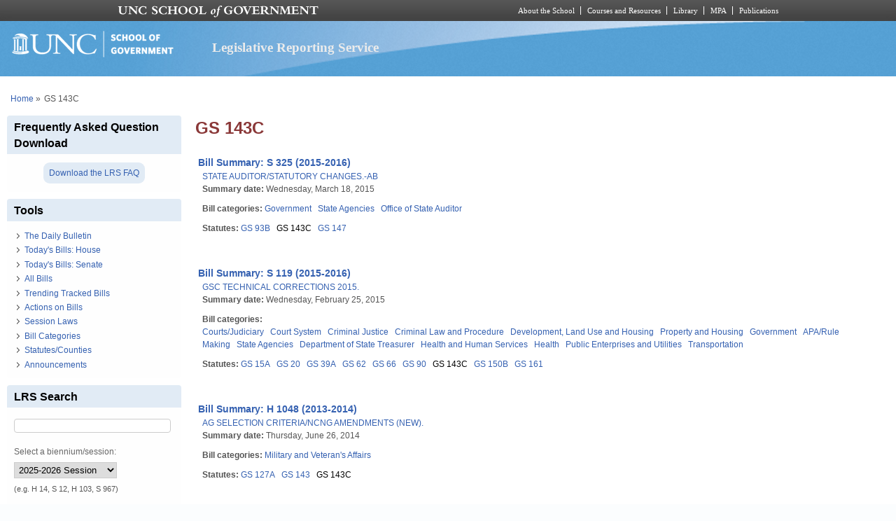

--- FILE ---
content_type: text/html; charset=utf-8
request_url: https://lrs.sog.unc.edu/statutescounties/gs-143c?page=22
body_size: 13021
content:
<!DOCTYPE html PUBLIC "-//W3C//DTD XHTML+RDFa 1.0//EN" "http://www.w3.org/MarkUp/DTD/xhtml-rdfa-1.dtd">
<html xmlns="http://www.w3.org/1999/xhtml" xml:lang="en" version="XHTML+RDFa 1.0"
  dir="ltr"  prefix="content: http://purl.org/rss/1.0/modules/content/ dc: http://purl.org/dc/terms/ foaf: http://xmlns.com/foaf/0.1/ og: http://ogp.me/ns# rdfs: http://www.w3.org/2000/01/rdf-schema# sioc: http://rdfs.org/sioc/ns# sioct: http://rdfs.org/sioc/types# skos: http://www.w3.org/2004/02/skos/core# xsd: http://www.w3.org/2001/XMLSchema#">
  <head profile="http://www.w3.org/1999/xhtml/vocab">
    <meta charset="utf-8" />
<meta name="Generator" content="Drupal 7 (http://drupal.org)" />
<link rel="alternate" type="application/rss+xml" title="RSS - GS 143C" href="https://lrs.sog.unc.edu/taxonomy/term/1803/feed" />
<link rel="canonical" href="/statutescounties/gs-143c" />
<link rel="shortlink" href="/taxonomy/term/1803" />
<meta about="/statutescounties/gs-143c" typeof="skos:Concept" property="rdfs:label skos:prefLabel" content="GS 143C" />
<link rel="shortcut icon" href="https://lrs.sog.unc.edu/sites/default/files/favicon.ico" type="image/vnd.microsoft.icon" />
<meta name="viewport" content="width=device-width, initial-scale=1" />
<meta name="MobileOptimized" content="width" />
<meta name="HandheldFriendly" content="true" />
<meta name="apple-mobile-web-app-capable" content="yes" />
    <title>
      GS 143C | Legislative Reporting Service    </title>
    <link type="text/css" rel="stylesheet" href="https://lrs.sog.unc.edu/sites/default/files/css/css_xE-rWrJf-fncB6ztZfd2huxqgxu4WO-qwma6Xer30m4.css" media="all" />
<link type="text/css" rel="stylesheet" href="https://lrs.sog.unc.edu/sites/default/files/css/css_n5NOlzLYkslam2vYrDjfM5WOGXhNREgS3ALzYCw5FiE.css" media="all" />
<link type="text/css" rel="stylesheet" href="https://lrs.sog.unc.edu/sites/default/files/css/css_Jipbj_NCc8Q2BnQUTzDH2JsYPbQiiAeZmiuTL0a7Qa4.css" media="all" />
<link type="text/css" rel="stylesheet" href="https://lrs.sog.unc.edu/sites/default/files/css/css_rP5iJ-BWw4FVpOe_fVdjUyvLTPm1N_h8l6xOGKgf73Y.css" media="screen" />
<link type="text/css" rel="stylesheet" href="https://lrs.sog.unc.edu/sites/default/files/css/css_zRhzu7Hmagz4A_UUSEsCU28r2ZXwq3i8LeM0KeI6Upo.css" media="all" />
<link type="text/css" rel="stylesheet" href="https://lrs.sog.unc.edu/sites/default/files/css/css_eyPHHtdsi3bwB5hyNzYPxehthx0Y67odd8Q2IcqiKEw.css" media="only screen" />
<link type="text/css" rel="stylesheet" href="https://lrs.sog.unc.edu/sites/default/files/css/css_rRqnYjgVCCtpcVd06XxAM3W40ESJYpy0huflF66Zh0o.css" media="screen" />
<link type="text/css" rel="stylesheet" href="https://lrs.sog.unc.edu/sites/default/files/css/css_47DEQpj8HBSa-_TImW-5JCeuQeRkm5NMpJWZG3hSuFU.css" media="only screen" />

<!--[if lt IE 9]>
<link type="text/css" rel="stylesheet" href="https://lrs.sog.unc.edu/sites/default/files/css/css_BbdTYBsMHSYVOHkUIIhSBtiMdx-GyFZYRHVvoI8D8jU.css" media="screen" />
<![endif]-->

<!--[if lte IE 9]>
<link type="text/css" rel="stylesheet" href="https://lrs.sog.unc.edu/sites/default/files/css/css_AbpHGcgLb-kRsJGnwFEktk7uzpZOCcBY74-YBdrKVGs.css" media="screen" />
<![endif]-->
<style type="text/css" media="all">
<!--/*--><![CDATA[/*><!--*/
#header,#header .header-inner{background:url('https://lrs.sog.unc.edu/sites/default/themes/lrs_pixture_reloaded/header-images/header-sog-swoosh.png') left top repeat-x;height:auto;-o-background-size:100% auto;-webkit-background-size:100% auto;-khtml-background-size:100% auto;-moz-background-size:100% auto;background-size:100% auto;background-origin:border-box;}

/*]]>*/-->
</style>
    <script type="text/javascript" src="https://lrs.sog.unc.edu/sites/default/files/js/js_YD9ro0PAqY25gGWrTki6TjRUG8TdokmmxjfqpNNfzVU.js"></script>
<script type="text/javascript" src="https://lrs.sog.unc.edu/sites/default/files/js/js_onbE0n0cQY6KTDQtHO_E27UBymFC-RuqypZZ6Zxez-o.js"></script>
<script type="text/javascript" src="https://lrs.sog.unc.edu/sites/default/files/js/js_o_u0C1ttn5Mm4N2C4NG9C3c-kuKRfYuRWJjOv6rwfl0.js"></script>
<script type="text/javascript" src="https://lrs.sog.unc.edu/sites/default/files/js/js_-oEDdwe4XpUqUj4W0KJs96ENaXIrGvjBvIP-WYYBi54.js"></script>
<script type="text/javascript" src="https://lrs.sog.unc.edu/sites/default/files/js/js_xoCMUEV6K1ObE9IUILOzfhnDj_yZui7hn6w2P8UNCJg.js"></script>
<script type="text/javascript">
<!--//--><![CDATA[//><!--
jQuery.extend(Drupal.settings, {"basePath":"\/","pathPrefix":"","setHasJsCookie":0,"ajaxPageState":{"theme":"lrs_pixture_reloaded","theme_token":"QBRCno49mr9_y6k_2VkypshGeJKOQl7QQgmZUQpzU7k","js":{"misc\/jquery.js":1,"misc\/jquery-extend-3.4.0.js":1,"misc\/jquery-html-prefilter-3.5.0-backport.js":1,"misc\/jquery.once.js":1,"misc\/drupal.js":1,"misc\/form-single-submit.js":1,"sites\/all\/modules\/entityreference\/js\/entityreference.js":1,"sites\/default\/modules\/custom\/sog_userinterface_lrscustom\/sog_userinterface_lrscustom.js":1,"sites\/all\/modules\/extlink\/js\/extlink.js":1,"sites\/default\/themes\/lrs_pixture_reloaded\/js\/sogmenuticker.js":1},"css":{"modules\/system\/system.base.css":1,"modules\/system\/system.menus.css":1,"modules\/system\/system.messages.css":1,"modules\/system\/system.theme.css":1,"modules\/comment\/comment.css":1,"modules\/field\/theme\/field.css":1,"modules\/node\/node.css":1,"modules\/search\/search.css":1,"modules\/user\/user.css":1,"sites\/all\/modules\/extlink\/css\/extlink.css":1,"sites\/all\/modules\/views\/css\/views.css":1,"sites\/all\/modules\/ctools\/css\/ctools.css":1,"sites\/all\/modules\/panels\/css\/panels.css":1,"modules\/taxonomy\/taxonomy.css":1,"sites\/all\/modules\/date\/date_api\/date.css":1,"sites\/all\/themes\/adaptivetheme\/at_core\/css\/at.settings.style.headings.css":1,"sites\/all\/themes\/adaptivetheme\/at_core\/css\/at.settings.style.image.css":1,"sites\/all\/themes\/adaptivetheme\/at_core\/css\/at.layout.css":1,"sites\/default\/themes\/lrs_pixture_reloaded\/color\/colors.css":1,"sites\/default\/themes\/pixture_reloaded\/css\/pixture_reloaded.css":1,"sites\/default\/themes\/pixture_reloaded\/css\/pixture_reloaded.settings.style.css":1,"sites\/default\/themes\/lrs_pixture_reloaded\/css\/footheme.css":1,"sites\/default\/themes\/lrs_pixture_reloaded\/css\/sogmenuticker.css":1,"sites\/default\/themes\/lrs_pixture_reloaded\/css\/soglrslayout.css":1,"public:\/\/adaptivetheme\/lrs_pixture_reloaded_files\/lrs_pixture_reloaded.responsive.layout.css":1,"public:\/\/adaptivetheme\/lrs_pixture_reloaded_files\/lrs_pixture_reloaded.fonts.css":1,"public:\/\/adaptivetheme\/lrs_pixture_reloaded_files\/lrs_pixture_reloaded.responsive.styles.css":1,"public:\/\/adaptivetheme\/lrs_pixture_reloaded_files\/lrs_pixture_reloaded.lt-ie9.layout.css":1,"sites\/default\/themes\/lrs_pixture_reloaded\/css\/ie-lte-9.css":1,"0":1}},"urlIsAjaxTrusted":{"\/statutescounties\/gs-143c?page=22":true,"\/search\/content":true},"extlink":{"extTarget":"_blank","extClass":"ext","extLabel":"(link is external)","extImgClass":0,"extIconPlacement":0,"extSubdomains":1,"extExclude":"","extInclude":"","extCssExclude":"","extCssExplicit":"","extAlert":0,"extAlertText":"This link will take you to an external web site.","mailtoClass":"mailto","mailtoLabel":"(link sends e-mail)","extUseFontAwesome":0},"adaptivetheme":{"lrs_pixture_reloaded":{"layout_settings":{"bigscreen":"three-col-grail","tablet_landscape":"three-col-grail","tablet_portrait":"one-col-vert","smalltouch_landscape":"one-col-vert","smalltouch_portrait":"one-col-stack"},"media_query_settings":{"bigscreen":"only screen and (min-width:1025px)","tablet_landscape":"only screen and (min-width:769px) and (max-width:1024px)","tablet_portrait":"only screen and (min-width:481px) and (max-width:768px)","smalltouch_landscape":"only screen and (min-width:321px) and (max-width:480px)","smalltouch_portrait":"only screen and (max-width:320px)"}}}});
//--><!]]>
</script>

    <!-- Font Awesome Pro V6 -->
    <script src="https://kit.fontawesome.com/b0acc2228f.js" crossorigin="anonymous"></script>

    <!-- Alert Carolina -->
    <script type="text/javascript" src="https://alertcarolina.unc.edu/scripts/webalert.php"></script>

    <!-- Google tag (gtag.js) -->
    <script async src="https://www.googletagmanager.com/gtag/js?id=G-F4FT8V2DH5"></script>
    <script>
      window.dataLayer = window.dataLayer || [];
      function gtag() { dataLayer.push(arguments); }
      gtag('js', new Date());
      gtag('config', 'G-F4FT8V2DH5');
    </script>
  </head>
  <body class="html not-front not-logged-in one-sidebar sidebar-first page-taxonomy page-taxonomy-term page-taxonomy-term- page-taxonomy-term-1803 atr-7.x-3.x atv-7.x-3.0-rc1 site-name-legislative-reporting-service section-statutescounties color-scheme-custom lrs-pixture-reloaded bs-l bb-n mb-ah mbp-l rc-4" >
    <div id="skip-link">
      <a href="#main-content" class="element-invisible element-focusable">
        Skip to main content      </a>
    </div>
        <div class="texture-overlay">
  <div id="page" class="container page snc-n snw-n sna-l sns-n ssc-n ssw-n ssa-l sss-n btc-n btw-b bta-l bts-n ntc-n ntw-b nta-l nts-n ctc-n ctw-b cta-l cts-n ptc-n ptw-b pta-l pts-n">
    <header  id="header" class="clearfix" role="banner">
      <div class="header-inner clearfix">
                  <!-- start: Branding -->
          <div  id="branding" class="branding-elements clearfix">
                          <div id="logo">
                <a href="/"><img class="site-logo" typeof="foaf:Image" src="https://lrs.sog.unc.edu/sites/default/themes/lrs_pixture_reloaded/logo.png" alt="Legislative Reporting Service" /></a>              </div>
            
                          <!-- start: Site name and Slogan hgroup -->
              <div  class="h-group" id="name-and-slogan">
                                  <h1 id="site-name"><a href="/" title="Home page">Legislative Reporting Service</a></h1>
                
                              </div><!-- /end #name-and-slogan -->
                      </div><!-- /end #branding -->
        
              </div>
    </header> <!-- /header -->

    
    <!-- Messages and Help -->
        
    <!-- Breadcrumbs -->
    <div id="breadcrumb" class="clearfix"><nav class="breadcrumb-wrapper clearfix" role="navigation" aria-labelledby="breadcrumb-label"><h2 id="breadcrumb-label" class="element-invisible">You are here</h2><ol id="crumbs" class="clearfix"><li class="crumb crumb-first"><span typeof="v:Breadcrumb"><a rel="v:url"  property="v:title"  href="/">Home</a></span></li><li class="crumb crumb-last"><span class="crumb-separator"> &#187;</span><span class="crumb-title">GS 143C</span></li></ol></nav></div>
    
    <!-- Three column 3x33 Gpanel -->
    
    <div id="columns">
      <div class="columns-inner clearfix">
        <div id="content-column">
          <div class="content-inner">
            
            <section id="main-content" role="main">

                                            <header  id="main-content-header" class="clearfix">
                                      <h1 id="page-title">GS 143C</h1>
                  
                                  </header>
                            
                              <div id="content">
                  <div id="block-system-main" class="block block-system no-title odd first last block-count-1 block-region-content block-main" >  
  
  <div  class="ds-1col taxonomy-term vocabulary-statutes-counties view-mode-full clearfix">

  
  </div>

<section class="nodes"><div  about="/billsum/s-325-2015-2016" typeof="sioc:Item foaf:Document" role="article" class="ds-1col node node-bill-summary node-teaser article odd iat-n view-mode-teaser clearfix">

  
  <div class="field field-name-bill-summary-custom-title-teaser field-type-ds field-label-hidden view-mode-teaser"><div class="field-items"><div class="field-item even"><a href="/node/457461" title="Click to read the bill summary"><span class="teaser_custom_title">Bill Summary: S 325 (2015-2016)</span></a></div></div></div><div class="field field-name-field-bs-bill-ref field-type-entityreference field-label-hidden view-mode-teaser"><div class="field-items"><div class="field-item even"><a href="/bill/state-auditorstatutory-changes-ab">STATE AUDITOR/STATUTORY CHANGES.-AB</a></div></div></div><section class="field field-name-field-bs-summarydate field-type-datetime field-label-inline clearfix view-mode-teaser"><h2 class="field-label">Summary date:&nbsp;</h2><div class="field-items"><div class="field-item even"><span  property="dc:date" datatype="xsd:dateTime" content="2015-03-18T00:00:00-04:00" class="date-display-single">Wednesday, March 18, 2015</span></div></div></section><section class="field field-name-field-bill-categories field-type-taxonomy-term-reference field-label-inline clearfix view-mode-teaser"><h2 class="field-label">Bill categories:&nbsp;</h2><ul class="field-items"><li class="field-item even"><a href="/bill-categories/government" typeof="skos:Concept" property="rdfs:label skos:prefLabel" datatype="">Government</a></li><li class="field-item odd"><a href="/bill-categories/state-agencies" typeof="skos:Concept" property="rdfs:label skos:prefLabel" datatype="">State Agencies</a></li><li class="field-item even"><a href="/bill-categories/office-state-auditor" typeof="skos:Concept" property="rdfs:label skos:prefLabel" datatype="">Office of State Auditor</a></li></ul></section><section class="field field-name-field-statutes field-type-taxonomy-term-reference field-label-inline clearfix view-mode-teaser"><h2 class="field-label">Statutes:&nbsp;</h2><ul class="field-items"><li class="field-item even"><a href="/statutescounties/gs-93b" typeof="skos:Concept" property="rdfs:label skos:prefLabel" datatype="">GS 93B</a></li><li class="field-item odd"><a href="/statutescounties/gs-143c" typeof="skos:Concept" property="rdfs:label skos:prefLabel" datatype="" class="active">GS 143C</a></li><li class="field-item even"><a href="/statutescounties/gs-147" typeof="skos:Concept" property="rdfs:label skos:prefLabel" datatype="">GS 147</a></li></ul></section></div>

<div  about="/billsum/s-119-2015-2016" typeof="sioc:Item foaf:Document" role="article" class="ds-1col node node-bill-summary node-teaser article even iat-n view-mode-teaser clearfix">

  
  <div class="field field-name-bill-summary-custom-title-teaser field-type-ds field-label-hidden view-mode-teaser"><div class="field-items"><div class="field-item even"><a href="/node/457534" title="Click to read the bill summary"><span class="teaser_custom_title">Bill Summary: S 119 (2015-2016)</span></a></div></div></div><div class="field field-name-field-bs-bill-ref field-type-entityreference field-label-hidden view-mode-teaser"><div class="field-items"><div class="field-item even"><a href="/bill/gsc-technical-corrections-2015">GSC TECHNICAL CORRECTIONS 2015.</a></div></div></div><section class="field field-name-field-bs-summarydate field-type-datetime field-label-inline clearfix view-mode-teaser"><h2 class="field-label">Summary date:&nbsp;</h2><div class="field-items"><div class="field-item even"><span  property="dc:date" datatype="xsd:dateTime" content="2015-02-25T00:00:00-05:00" class="date-display-single">Wednesday, February 25, 2015</span></div></div></section><section class="field field-name-field-bill-categories field-type-taxonomy-term-reference field-label-inline clearfix view-mode-teaser"><h2 class="field-label">Bill categories:&nbsp;</h2><ul class="field-items"><li class="field-item even"><a href="/bill-categories/courtsjudiciary" typeof="skos:Concept" property="rdfs:label skos:prefLabel" datatype="">Courts/Judiciary</a></li><li class="field-item odd"><a href="/bill-categories/court-system" typeof="skos:Concept" property="rdfs:label skos:prefLabel" datatype="">Court System</a></li><li class="field-item even"><a href="/bill-categories/criminal-justice" typeof="skos:Concept" property="rdfs:label skos:prefLabel" datatype="">Criminal Justice</a></li><li class="field-item odd"><a href="/bill-categories/criminal-law-and-procedure" typeof="skos:Concept" property="rdfs:label skos:prefLabel" datatype="">Criminal Law and Procedure</a></li><li class="field-item even"><a href="/bill-categories/development-land-use-and-housing" typeof="skos:Concept" property="rdfs:label skos:prefLabel" datatype="">Development, Land Use and Housing</a></li><li class="field-item odd"><a href="/bill-categories/property-and-housing" typeof="skos:Concept" property="rdfs:label skos:prefLabel" datatype="">Property and Housing</a></li><li class="field-item even"><a href="/bill-categories/government" typeof="skos:Concept" property="rdfs:label skos:prefLabel" datatype="">Government</a></li><li class="field-item odd"><a href="/bill-categories/aparule-making" typeof="skos:Concept" property="rdfs:label skos:prefLabel" datatype="">APA/Rule Making</a></li><li class="field-item even"><a href="/bill-categories/state-agencies" typeof="skos:Concept" property="rdfs:label skos:prefLabel" datatype="">State Agencies</a></li><li class="field-item odd"><a href="/bill-categories/department-state-treasurer" typeof="skos:Concept" property="rdfs:label skos:prefLabel" datatype="">Department of State Treasurer</a></li><li class="field-item even"><a href="/bill-categories/health-and-human-services" typeof="skos:Concept" property="rdfs:label skos:prefLabel" datatype="">Health and Human Services</a></li><li class="field-item odd"><a href="/bill-categories/health" typeof="skos:Concept" property="rdfs:label skos:prefLabel" datatype="">Health</a></li><li class="field-item even"><a href="/bill-categories/public-enterprises-and-utilities" typeof="skos:Concept" property="rdfs:label skos:prefLabel" datatype="">Public Enterprises and Utilities</a></li><li class="field-item odd"><a href="/bill-categories/transportation" typeof="skos:Concept" property="rdfs:label skos:prefLabel" datatype="">Transportation</a></li></ul></section><section class="field field-name-field-statutes field-type-taxonomy-term-reference field-label-inline clearfix view-mode-teaser"><h2 class="field-label">Statutes:&nbsp;</h2><ul class="field-items"><li class="field-item even"><a href="/statutescounties/gs-15a" typeof="skos:Concept" property="rdfs:label skos:prefLabel" datatype="">GS 15A</a></li><li class="field-item odd"><a href="/statutescounties/gs-20" typeof="skos:Concept" property="rdfs:label skos:prefLabel" datatype="">GS 20</a></li><li class="field-item even"><a href="/statutescounties/gs-39a" typeof="skos:Concept" property="rdfs:label skos:prefLabel" datatype="">GS 39A</a></li><li class="field-item odd"><a href="/statutescounties/gs-62" typeof="skos:Concept" property="rdfs:label skos:prefLabel" datatype="">GS 62</a></li><li class="field-item even"><a href="/statutescounties/gs-66" typeof="skos:Concept" property="rdfs:label skos:prefLabel" datatype="">GS 66</a></li><li class="field-item odd"><a href="/statutescounties/gs-90" typeof="skos:Concept" property="rdfs:label skos:prefLabel" datatype="">GS 90</a></li><li class="field-item even"><a href="/statutescounties/gs-143c" typeof="skos:Concept" property="rdfs:label skos:prefLabel" datatype="" class="active">GS 143C</a></li><li class="field-item odd"><a href="/statutescounties/gs-150b" typeof="skos:Concept" property="rdfs:label skos:prefLabel" datatype="">GS 150B</a></li><li class="field-item even"><a href="/statutescounties/gs-161" typeof="skos:Concept" property="rdfs:label skos:prefLabel" datatype="">GS 161</a></li></ul></section></div>

<div  about="/billsum/h-1048-2013-2014-1" typeof="sioc:Item foaf:Document" role="article" class="ds-1col node node-bill-summary node-teaser article odd iat-n view-mode-teaser clearfix">

  
  <div class="field field-name-bill-summary-custom-title-teaser field-type-ds field-label-hidden view-mode-teaser"><div class="field-items"><div class="field-item even"><a href="/node/457628" title="Click to read the bill summary"><span class="teaser_custom_title">Bill Summary: H 1048 (2013-2014)</span></a></div></div></div><div class="field field-name-field-bs-bill-ref field-type-entityreference field-label-hidden view-mode-teaser"><div class="field-items"><div class="field-item even"><a href="/bill/ag-selection-criteriancng-amendments-new">AG SELECTION CRITERIA/NCNG AMENDMENTS (NEW).</a></div></div></div><section class="field field-name-field-bs-summarydate field-type-datetime field-label-inline clearfix view-mode-teaser"><h2 class="field-label">Summary date:&nbsp;</h2><div class="field-items"><div class="field-item even"><span  property="dc:date" datatype="xsd:dateTime" content="2014-06-26T00:00:00-04:00" class="date-display-single">Thursday, June 26, 2014</span></div></div></section><section class="field field-name-field-bill-categories field-type-taxonomy-term-reference field-label-inline clearfix view-mode-teaser"><h2 class="field-label">Bill categories:&nbsp;</h2><ul class="field-items"><li class="field-item even"><a href="/bill-categories/military-and-veterans-affairs" typeof="skos:Concept" property="rdfs:label skos:prefLabel" datatype="">Military and Veteran&#039;s Affairs</a></li></ul></section><section class="field field-name-field-statutes field-type-taxonomy-term-reference field-label-inline clearfix view-mode-teaser"><h2 class="field-label">Statutes:&nbsp;</h2><ul class="field-items"><li class="field-item even"><a href="/statutescounties/gs-127a" typeof="skos:Concept" property="rdfs:label skos:prefLabel" datatype="">GS 127A</a></li><li class="field-item odd"><a href="/statutescounties/gs-143" typeof="skos:Concept" property="rdfs:label skos:prefLabel" datatype="">GS 143</a></li><li class="field-item even"><a href="/statutescounties/gs-143c" typeof="skos:Concept" property="rdfs:label skos:prefLabel" datatype="" class="active">GS 143C</a></li></ul></section></div>

<div  about="/billsum/s-744-2013-2014-0" typeof="sioc:Item foaf:Document" role="article" class="ds-1col node node-bill-summary node-teaser article even iat-n view-mode-teaser clearfix">

  
  <div class="field field-name-bill-summary-custom-title-teaser field-type-ds field-label-hidden view-mode-teaser"><div class="field-items"><div class="field-item even"><a href="/node/457659" title="Click to read the bill summary"><span class="teaser_custom_title">Bill Summary: S 744 (2013-2014)</span></a></div></div></div><div class="field field-name-field-bs-bill-ref field-type-entityreference field-label-hidden view-mode-teaser"><div class="field-items"><div class="field-item even"><a href="/bill/appropriations-act-2014">APPROPRIATIONS ACT OF 2014.</a></div></div></div><section class="field field-name-field-bs-summarydate field-type-datetime field-label-inline clearfix view-mode-teaser"><h2 class="field-label">Summary date:&nbsp;</h2><div class="field-items"><div class="field-item even"><span  property="dc:date" datatype="xsd:dateTime" content="2014-06-13T00:00:00-04:00" class="date-display-single">Friday, June 13, 2014</span></div></div></section><section class="field field-name-field-bill-categories field-type-taxonomy-term-reference field-label-inline clearfix view-mode-teaser"><h2 class="field-label">Bill categories:&nbsp;</h2><ul class="field-items"><li class="field-item even"><a href="/bill-categories/government" typeof="skos:Concept" property="rdfs:label skos:prefLabel" datatype="">Government</a></li><li class="field-item odd"><a href="/bill-categories/budgetappropriations" typeof="skos:Concept" property="rdfs:label skos:prefLabel" datatype="">Budget/Appropriations</a></li></ul></section><section class="field field-name-field-statutes field-type-taxonomy-term-reference field-label-inline clearfix view-mode-teaser"><h2 class="field-label">Statutes:&nbsp;</h2><ul class="field-items"><li class="field-item even"><a href="/statutescounties/gs-1" typeof="skos:Concept" property="rdfs:label skos:prefLabel" datatype="">GS 1</a></li><li class="field-item odd"><a href="/statutescounties/gs-1a" typeof="skos:Concept" property="rdfs:label skos:prefLabel" datatype="">GS 1A</a></li><li class="field-item even"><a href="/statutescounties/gs-7a" typeof="skos:Concept" property="rdfs:label skos:prefLabel" datatype="">GS 7A</a></li><li class="field-item odd"><a href="/statutescounties/gs-7b" typeof="skos:Concept" property="rdfs:label skos:prefLabel" datatype="">GS 7B</a></li><li class="field-item even"><a href="/statutescounties/gs-8" typeof="skos:Concept" property="rdfs:label skos:prefLabel" datatype="">GS 8</a></li><li class="field-item odd"><a href="/statutescounties/gs-14" typeof="skos:Concept" property="rdfs:label skos:prefLabel" datatype="">GS 14</a></li><li class="field-item even"><a href="/statutescounties/gs-15a" typeof="skos:Concept" property="rdfs:label skos:prefLabel" datatype="">GS 15A</a></li><li class="field-item odd"><a href="/statutescounties/gs-18b" typeof="skos:Concept" property="rdfs:label skos:prefLabel" datatype="">GS 18B</a></li><li class="field-item even"><a href="/statutescounties/gs-18c" typeof="skos:Concept" property="rdfs:label skos:prefLabel" datatype="">GS 18C</a></li><li class="field-item odd"><a href="/statutescounties/gs-19" typeof="skos:Concept" property="rdfs:label skos:prefLabel" datatype="">GS 19</a></li><li class="field-item even"><a href="/statutescounties/gs-19a" typeof="skos:Concept" property="rdfs:label skos:prefLabel" datatype="">GS 19A</a></li><li class="field-item odd"><a href="/statutescounties/gs-20" typeof="skos:Concept" property="rdfs:label skos:prefLabel" datatype="">GS 20</a></li><li class="field-item even"><a href="/statutescounties/gs-35a" typeof="skos:Concept" property="rdfs:label skos:prefLabel" datatype="">GS 35A</a></li><li class="field-item odd"><a href="/statutescounties/gs-48" typeof="skos:Concept" property="rdfs:label skos:prefLabel" datatype="">GS 48</a></li><li class="field-item even"><a href="/statutescounties/gs-53" typeof="skos:Concept" property="rdfs:label skos:prefLabel" datatype="">GS 53</a></li><li class="field-item odd"><a href="/statutescounties/gs-58" typeof="skos:Concept" property="rdfs:label skos:prefLabel" datatype="">GS 58</a></li><li class="field-item even"><a href="/statutescounties/gs-66" typeof="skos:Concept" property="rdfs:label skos:prefLabel" datatype="">GS 66</a></li><li class="field-item odd"><a href="/statutescounties/gs-70" typeof="skos:Concept" property="rdfs:label skos:prefLabel" datatype="">GS 70</a></li><li class="field-item even"><a href="/statutescounties/gs-74c" typeof="skos:Concept" property="rdfs:label skos:prefLabel" datatype="">GS 74C</a></li><li class="field-item odd"><a href="/statutescounties/gs-74d" typeof="skos:Concept" property="rdfs:label skos:prefLabel" datatype="">GS 74D</a></li><li class="field-item even"><a href="/statutescounties/gs-74f" typeof="skos:Concept" property="rdfs:label skos:prefLabel" datatype="">GS 74F</a></li><li class="field-item odd"><a href="/statutescounties/gs-84" typeof="skos:Concept" property="rdfs:label skos:prefLabel" datatype="">GS 84</a></li><li class="field-item even"><a href="/statutescounties/gs-85b" typeof="skos:Concept" property="rdfs:label skos:prefLabel" datatype="">GS 85B</a></li><li class="field-item odd"><a href="/statutescounties/gs-87" typeof="skos:Concept" property="rdfs:label skos:prefLabel" datatype="">GS 87</a></li><li class="field-item even"><a href="/statutescounties/gs-90" typeof="skos:Concept" property="rdfs:label skos:prefLabel" datatype="">GS 90</a></li><li class="field-item odd"><a href="/statutescounties/gs-90a" typeof="skos:Concept" property="rdfs:label skos:prefLabel" datatype="">GS 90A</a></li><li class="field-item even"><a href="/statutescounties/gs-90d" typeof="skos:Concept" property="rdfs:label skos:prefLabel" datatype="">GS 90D</a></li><li class="field-item odd"><a href="/statutescounties/gs-93e" typeof="skos:Concept" property="rdfs:label skos:prefLabel" datatype="">GS 93E</a></li><li class="field-item even"><a href="/statutescounties/gs-97" typeof="skos:Concept" property="rdfs:label skos:prefLabel" datatype="">GS 97</a></li><li class="field-item odd"><a href="/statutescounties/gs-101" typeof="skos:Concept" property="rdfs:label skos:prefLabel" datatype="">GS 101</a></li><li class="field-item even"><a href="/statutescounties/gs-105" typeof="skos:Concept" property="rdfs:label skos:prefLabel" datatype="">GS 105</a></li><li class="field-item odd"><a href="/statutescounties/gs-105a" typeof="skos:Concept" property="rdfs:label skos:prefLabel" datatype="">GS 105A</a></li><li class="field-item even"><a href="/statutescounties/gs-106" typeof="skos:Concept" property="rdfs:label skos:prefLabel" datatype="">GS 106</a></li><li class="field-item odd"><a href="/statutescounties/gs-108a" typeof="skos:Concept" property="rdfs:label skos:prefLabel" datatype="">GS 108A</a></li><li class="field-item even"><a href="/statutescounties/gs-108c" typeof="skos:Concept" property="rdfs:label skos:prefLabel" datatype="">GS 108C</a></li><li class="field-item odd"><a href="/statutescounties/gs-108d" typeof="skos:Concept" property="rdfs:label skos:prefLabel" datatype="">GS 108D</a></li><li class="field-item even"><a href="/statutescounties/gs-110" typeof="skos:Concept" property="rdfs:label skos:prefLabel" datatype="">GS 110</a></li><li class="field-item odd"><a href="/statutescounties/gs-113" typeof="skos:Concept" property="rdfs:label skos:prefLabel" datatype="">GS 113</a></li><li class="field-item even"><a href="/statutescounties/gs-113a" typeof="skos:Concept" property="rdfs:label skos:prefLabel" datatype="">GS 113A</a></li><li class="field-item odd"><a href="/statutescounties/gs-114" typeof="skos:Concept" property="rdfs:label skos:prefLabel" datatype="">GS 114</a></li><li class="field-item even"><a href="/statutescounties/gs-115c" typeof="skos:Concept" property="rdfs:label skos:prefLabel" datatype="">GS 115C</a></li><li class="field-item odd"><a href="/statutescounties/gs-116" typeof="skos:Concept" property="rdfs:label skos:prefLabel" datatype="">GS 116</a></li><li class="field-item even"><a href="/statutescounties/gs-119" typeof="skos:Concept" property="rdfs:label skos:prefLabel" datatype="">GS 119</a></li><li class="field-item odd"><a href="/statutescounties/gs-120" typeof="skos:Concept" property="rdfs:label skos:prefLabel" datatype="">GS 120</a></li><li class="field-item even"><a href="/statutescounties/gs-121" typeof="skos:Concept" property="rdfs:label skos:prefLabel" datatype="">GS 121</a></li><li class="field-item odd"><a href="/statutescounties/gs-122c" typeof="skos:Concept" property="rdfs:label skos:prefLabel" datatype="">GS 122C</a></li><li class="field-item even"><a href="/statutescounties/gs-126" typeof="skos:Concept" property="rdfs:label skos:prefLabel" datatype="">GS 126</a></li><li class="field-item odd"><a href="/statutescounties/gs-127a" typeof="skos:Concept" property="rdfs:label skos:prefLabel" datatype="">GS 127A</a></li><li class="field-item even"><a href="/statutescounties/gs-128" typeof="skos:Concept" property="rdfs:label skos:prefLabel" datatype="">GS 128</a></li><li class="field-item odd"><a href="/statutescounties/gs-130a" typeof="skos:Concept" property="rdfs:label skos:prefLabel" datatype="">GS 130A</a></li><li class="field-item even"><a href="/statutescounties/gs-131d" typeof="skos:Concept" property="rdfs:label skos:prefLabel" datatype="">GS 131D</a></li><li class="field-item odd"><a href="/statutescounties/gs-131e" typeof="skos:Concept" property="rdfs:label skos:prefLabel" datatype="">GS 131E</a></li><li class="field-item even"><a href="/statutescounties/gs-135" typeof="skos:Concept" property="rdfs:label skos:prefLabel" datatype="">GS 135</a></li><li class="field-item odd"><a href="/statutescounties/gs-136" typeof="skos:Concept" property="rdfs:label skos:prefLabel" datatype="">GS 136</a></li><li class="field-item even"><a href="/statutescounties/gs-139" typeof="skos:Concept" property="rdfs:label skos:prefLabel" datatype="">GS 139</a></li><li class="field-item odd"><a href="/statutescounties/gs-143" typeof="skos:Concept" property="rdfs:label skos:prefLabel" datatype="">GS 143</a></li><li class="field-item even"><a href="/statutescounties/gs-143b" typeof="skos:Concept" property="rdfs:label skos:prefLabel" datatype="">GS 143B</a></li><li class="field-item odd"><a href="/statutescounties/gs-143c" typeof="skos:Concept" property="rdfs:label skos:prefLabel" datatype="" class="active">GS 143C</a></li><li class="field-item even"><a href="/statutescounties/gs-146" typeof="skos:Concept" property="rdfs:label skos:prefLabel" datatype="">GS 146</a></li><li class="field-item odd"><a href="/statutescounties/gs-147" typeof="skos:Concept" property="rdfs:label skos:prefLabel" datatype="">GS 147</a></li><li class="field-item even"><a href="/statutescounties/gs-148" typeof="skos:Concept" property="rdfs:label skos:prefLabel" datatype="">GS 148</a></li><li class="field-item odd"><a href="/statutescounties/gs-150b" typeof="skos:Concept" property="rdfs:label skos:prefLabel" datatype="">GS 150B</a></li><li class="field-item even"><a href="/statutescounties/gs-153a" typeof="skos:Concept" property="rdfs:label skos:prefLabel" datatype="">GS 153A</a></li><li class="field-item odd"><a href="/statutescounties/gs-160a" typeof="skos:Concept" property="rdfs:label skos:prefLabel" datatype="">GS 160A</a></li><li class="field-item even"><a href="/statutescounties/gs-163" typeof="skos:Concept" property="rdfs:label skos:prefLabel" datatype="">GS 163</a></li><li class="field-item odd"><a href="/statutescounties/gs-164" typeof="skos:Concept" property="rdfs:label skos:prefLabel" datatype="">GS 164</a></li><li class="field-item even"><a href="/statutescounties/gs-165" typeof="skos:Concept" property="rdfs:label skos:prefLabel" datatype="">GS 165</a></li><li class="field-item odd"><a href="/statutescounties/gs-166a" typeof="skos:Concept" property="rdfs:label skos:prefLabel" datatype="">GS 166A</a></li></ul></section></div>

<div  about="/billsum/s-744-2013-2014-3" typeof="sioc:Item foaf:Document" role="article" class="ds-1col node node-bill-summary node-teaser article odd iat-n view-mode-teaser clearfix">

  
  <div class="field field-name-bill-summary-custom-title-teaser field-type-ds field-label-hidden view-mode-teaser"><div class="field-items"><div class="field-item even"><a href="/node/457661" title="Click to read the bill summary"><span class="teaser_custom_title">Bill Summary: S 744 (2013-2014)</span></a></div></div></div><div class="field field-name-field-bs-bill-ref field-type-entityreference field-label-hidden view-mode-teaser"><div class="field-items"><div class="field-item even"><a href="/bill/appropriations-act-2014">APPROPRIATIONS ACT OF 2014.</a></div></div></div><section class="field field-name-field-bs-summarydate field-type-datetime field-label-inline clearfix view-mode-teaser"><h2 class="field-label">Summary date:&nbsp;</h2><div class="field-items"><div class="field-item even"><span  property="dc:date" datatype="xsd:dateTime" content="2014-06-12T00:00:00-04:00" class="date-display-single">Thursday, June 12, 2014</span></div></div></section><section class="field field-name-field-bill-categories field-type-taxonomy-term-reference field-label-inline clearfix view-mode-teaser"><h2 class="field-label">Bill categories:&nbsp;</h2><ul class="field-items"><li class="field-item even"><a href="/bill-categories/government" typeof="skos:Concept" property="rdfs:label skos:prefLabel" datatype="">Government</a></li><li class="field-item odd"><a href="/bill-categories/budgetappropriations" typeof="skos:Concept" property="rdfs:label skos:prefLabel" datatype="">Budget/Appropriations</a></li></ul></section><section class="field field-name-field-statutes field-type-taxonomy-term-reference field-label-inline clearfix view-mode-teaser"><h2 class="field-label">Statutes:&nbsp;</h2><ul class="field-items"><li class="field-item even"><a href="/statutescounties/gs-1" typeof="skos:Concept" property="rdfs:label skos:prefLabel" datatype="">GS 1</a></li><li class="field-item odd"><a href="/statutescounties/gs-1a" typeof="skos:Concept" property="rdfs:label skos:prefLabel" datatype="">GS 1A</a></li><li class="field-item even"><a href="/statutescounties/gs-7a" typeof="skos:Concept" property="rdfs:label skos:prefLabel" datatype="">GS 7A</a></li><li class="field-item odd"><a href="/statutescounties/gs-7b" typeof="skos:Concept" property="rdfs:label skos:prefLabel" datatype="">GS 7B</a></li><li class="field-item even"><a href="/statutescounties/gs-8" typeof="skos:Concept" property="rdfs:label skos:prefLabel" datatype="">GS 8</a></li><li class="field-item odd"><a href="/statutescounties/gs-14" typeof="skos:Concept" property="rdfs:label skos:prefLabel" datatype="">GS 14</a></li><li class="field-item even"><a href="/statutescounties/gs-15a" typeof="skos:Concept" property="rdfs:label skos:prefLabel" datatype="">GS 15A</a></li><li class="field-item odd"><a href="/statutescounties/gs-18b" typeof="skos:Concept" property="rdfs:label skos:prefLabel" datatype="">GS 18B</a></li><li class="field-item even"><a href="/statutescounties/gs-18c" typeof="skos:Concept" property="rdfs:label skos:prefLabel" datatype="">GS 18C</a></li><li class="field-item odd"><a href="/statutescounties/gs-19" typeof="skos:Concept" property="rdfs:label skos:prefLabel" datatype="">GS 19</a></li><li class="field-item even"><a href="/statutescounties/gs-19a" typeof="skos:Concept" property="rdfs:label skos:prefLabel" datatype="">GS 19A</a></li><li class="field-item odd"><a href="/statutescounties/gs-20" typeof="skos:Concept" property="rdfs:label skos:prefLabel" datatype="">GS 20</a></li><li class="field-item even"><a href="/statutescounties/gs-35a" typeof="skos:Concept" property="rdfs:label skos:prefLabel" datatype="">GS 35A</a></li><li class="field-item odd"><a href="/statutescounties/gs-48" typeof="skos:Concept" property="rdfs:label skos:prefLabel" datatype="">GS 48</a></li><li class="field-item even"><a href="/statutescounties/gs-53" typeof="skos:Concept" property="rdfs:label skos:prefLabel" datatype="">GS 53</a></li><li class="field-item odd"><a href="/statutescounties/gs-58" typeof="skos:Concept" property="rdfs:label skos:prefLabel" datatype="">GS 58</a></li><li class="field-item even"><a href="/statutescounties/gs-66" typeof="skos:Concept" property="rdfs:label skos:prefLabel" datatype="">GS 66</a></li><li class="field-item odd"><a href="/statutescounties/gs-70" typeof="skos:Concept" property="rdfs:label skos:prefLabel" datatype="">GS 70</a></li><li class="field-item even"><a href="/statutescounties/gs-74c" typeof="skos:Concept" property="rdfs:label skos:prefLabel" datatype="">GS 74C</a></li><li class="field-item odd"><a href="/statutescounties/gs-74d" typeof="skos:Concept" property="rdfs:label skos:prefLabel" datatype="">GS 74D</a></li><li class="field-item even"><a href="/statutescounties/gs-74f" typeof="skos:Concept" property="rdfs:label skos:prefLabel" datatype="">GS 74F</a></li><li class="field-item odd"><a href="/statutescounties/gs-84" typeof="skos:Concept" property="rdfs:label skos:prefLabel" datatype="">GS 84</a></li><li class="field-item even"><a href="/statutescounties/gs-85b" typeof="skos:Concept" property="rdfs:label skos:prefLabel" datatype="">GS 85B</a></li><li class="field-item odd"><a href="/statutescounties/gs-90" typeof="skos:Concept" property="rdfs:label skos:prefLabel" datatype="">GS 90</a></li><li class="field-item even"><a href="/statutescounties/gs-90a" typeof="skos:Concept" property="rdfs:label skos:prefLabel" datatype="">GS 90A</a></li><li class="field-item odd"><a href="/statutescounties/gs-90d" typeof="skos:Concept" property="rdfs:label skos:prefLabel" datatype="">GS 90D</a></li><li class="field-item even"><a href="/statutescounties/gs-93e" typeof="skos:Concept" property="rdfs:label skos:prefLabel" datatype="">GS 93E</a></li><li class="field-item odd"><a href="/statutescounties/gs-97" typeof="skos:Concept" property="rdfs:label skos:prefLabel" datatype="">GS 97</a></li><li class="field-item even"><a href="/statutescounties/gs-101" typeof="skos:Concept" property="rdfs:label skos:prefLabel" datatype="">GS 101</a></li><li class="field-item odd"><a href="/statutescounties/gs-105" typeof="skos:Concept" property="rdfs:label skos:prefLabel" datatype="">GS 105</a></li><li class="field-item even"><a href="/statutescounties/gs-105a" typeof="skos:Concept" property="rdfs:label skos:prefLabel" datatype="">GS 105A</a></li><li class="field-item odd"><a href="/statutescounties/gs-106" typeof="skos:Concept" property="rdfs:label skos:prefLabel" datatype="">GS 106</a></li><li class="field-item even"><a href="/statutescounties/gs-108a" typeof="skos:Concept" property="rdfs:label skos:prefLabel" datatype="">GS 108A</a></li><li class="field-item odd"><a href="/statutescounties/gs-108c" typeof="skos:Concept" property="rdfs:label skos:prefLabel" datatype="">GS 108C</a></li><li class="field-item even"><a href="/statutescounties/gs-108d" typeof="skos:Concept" property="rdfs:label skos:prefLabel" datatype="">GS 108D</a></li><li class="field-item odd"><a href="/statutescounties/gs-110" typeof="skos:Concept" property="rdfs:label skos:prefLabel" datatype="">GS 110</a></li><li class="field-item even"><a href="/statutescounties/gs-113" typeof="skos:Concept" property="rdfs:label skos:prefLabel" datatype="">GS 113</a></li><li class="field-item odd"><a href="/statutescounties/gs-113a" typeof="skos:Concept" property="rdfs:label skos:prefLabel" datatype="">GS 113A</a></li><li class="field-item even"><a href="/statutescounties/gs-114" typeof="skos:Concept" property="rdfs:label skos:prefLabel" datatype="">GS 114</a></li><li class="field-item odd"><a href="/statutescounties/gs-115c" typeof="skos:Concept" property="rdfs:label skos:prefLabel" datatype="">GS 115C</a></li><li class="field-item even"><a href="/statutescounties/gs-116" typeof="skos:Concept" property="rdfs:label skos:prefLabel" datatype="">GS 116</a></li><li class="field-item odd"><a href="/statutescounties/gs-119" typeof="skos:Concept" property="rdfs:label skos:prefLabel" datatype="">GS 119</a></li><li class="field-item even"><a href="/statutescounties/gs-120" typeof="skos:Concept" property="rdfs:label skos:prefLabel" datatype="">GS 120</a></li><li class="field-item odd"><a href="/statutescounties/gs-121" typeof="skos:Concept" property="rdfs:label skos:prefLabel" datatype="">GS 121</a></li><li class="field-item even"><a href="/statutescounties/gs-122c" typeof="skos:Concept" property="rdfs:label skos:prefLabel" datatype="">GS 122C</a></li><li class="field-item odd"><a href="/statutescounties/gs-126" typeof="skos:Concept" property="rdfs:label skos:prefLabel" datatype="">GS 126</a></li><li class="field-item even"><a href="/statutescounties/gs-127a" typeof="skos:Concept" property="rdfs:label skos:prefLabel" datatype="">GS 127A</a></li><li class="field-item odd"><a href="/statutescounties/gs-128" typeof="skos:Concept" property="rdfs:label skos:prefLabel" datatype="">GS 128</a></li><li class="field-item even"><a href="/statutescounties/gs-130a" typeof="skos:Concept" property="rdfs:label skos:prefLabel" datatype="">GS 130A</a></li><li class="field-item odd"><a href="/statutescounties/gs-131d" typeof="skos:Concept" property="rdfs:label skos:prefLabel" datatype="">GS 131D</a></li><li class="field-item even"><a href="/statutescounties/gs-131e" typeof="skos:Concept" property="rdfs:label skos:prefLabel" datatype="">GS 131E</a></li><li class="field-item odd"><a href="/statutescounties/gs-135" typeof="skos:Concept" property="rdfs:label skos:prefLabel" datatype="">GS 135</a></li><li class="field-item even"><a href="/statutescounties/gs-136" typeof="skos:Concept" property="rdfs:label skos:prefLabel" datatype="">GS 136</a></li><li class="field-item odd"><a href="/statutescounties/gs-139" typeof="skos:Concept" property="rdfs:label skos:prefLabel" datatype="">GS 139</a></li><li class="field-item even"><a href="/statutescounties/gs-143" typeof="skos:Concept" property="rdfs:label skos:prefLabel" datatype="">GS 143</a></li><li class="field-item odd"><a href="/statutescounties/gs-143b" typeof="skos:Concept" property="rdfs:label skos:prefLabel" datatype="">GS 143B</a></li><li class="field-item even"><a href="/statutescounties/gs-143c" typeof="skos:Concept" property="rdfs:label skos:prefLabel" datatype="" class="active">GS 143C</a></li><li class="field-item odd"><a href="/statutescounties/gs-146" typeof="skos:Concept" property="rdfs:label skos:prefLabel" datatype="">GS 146</a></li><li class="field-item even"><a href="/statutescounties/gs-147" typeof="skos:Concept" property="rdfs:label skos:prefLabel" datatype="">GS 147</a></li><li class="field-item odd"><a href="/statutescounties/gs-148" typeof="skos:Concept" property="rdfs:label skos:prefLabel" datatype="">GS 148</a></li><li class="field-item even"><a href="/statutescounties/gs-150b" typeof="skos:Concept" property="rdfs:label skos:prefLabel" datatype="">GS 150B</a></li><li class="field-item odd"><a href="/statutescounties/gs-153a" typeof="skos:Concept" property="rdfs:label skos:prefLabel" datatype="">GS 153A</a></li><li class="field-item even"><a href="/statutescounties/gs-160a" typeof="skos:Concept" property="rdfs:label skos:prefLabel" datatype="">GS 160A</a></li><li class="field-item odd"><a href="/statutescounties/gs-163" typeof="skos:Concept" property="rdfs:label skos:prefLabel" datatype="">GS 163</a></li><li class="field-item even"><a href="/statutescounties/gs-164" typeof="skos:Concept" property="rdfs:label skos:prefLabel" datatype="">GS 164</a></li><li class="field-item odd"><a href="/statutescounties/gs-165" typeof="skos:Concept" property="rdfs:label skos:prefLabel" datatype="">GS 165</a></li><li class="field-item even"><a href="/statutescounties/gs-166a" typeof="skos:Concept" property="rdfs:label skos:prefLabel" datatype="">GS 166A</a></li></ul></section></div>

<div  about="/billsum/s-744-2013-2014-4" typeof="sioc:Item foaf:Document" role="article" class="ds-1col node node-bill-summary node-teaser article even iat-n view-mode-teaser clearfix">

  
  <div class="field field-name-bill-summary-custom-title-teaser field-type-ds field-label-hidden view-mode-teaser"><div class="field-items"><div class="field-item even"><a href="/node/457683" title="Click to read the bill summary"><span class="teaser_custom_title">Bill Summary: S 744 (2013-2014)</span></a></div></div></div><div class="field field-name-field-bs-bill-ref field-type-entityreference field-label-hidden view-mode-teaser"><div class="field-items"><div class="field-item even"><a href="/bill/appropriations-act-2014">APPROPRIATIONS ACT OF 2014.</a></div></div></div><section class="field field-name-field-bs-summarydate field-type-datetime field-label-inline clearfix view-mode-teaser"><h2 class="field-label">Summary date:&nbsp;</h2><div class="field-items"><div class="field-item even"><span  property="dc:date" datatype="xsd:dateTime" content="2014-05-30T00:00:00-04:00" class="date-display-single">Friday, May 30, 2014</span></div></div></section><section class="field field-name-field-bill-categories field-type-taxonomy-term-reference field-label-inline clearfix view-mode-teaser"><h2 class="field-label">Bill categories:&nbsp;</h2><ul class="field-items"><li class="field-item even"><a href="/bill-categories/government" typeof="skos:Concept" property="rdfs:label skos:prefLabel" datatype="">Government</a></li><li class="field-item odd"><a href="/bill-categories/budgetappropriations" typeof="skos:Concept" property="rdfs:label skos:prefLabel" datatype="">Budget/Appropriations</a></li></ul></section><section class="field field-name-field-statutes field-type-taxonomy-term-reference field-label-inline clearfix view-mode-teaser"><h2 class="field-label">Statutes:&nbsp;</h2><ul class="field-items"><li class="field-item even"><a href="/statutescounties/approp" typeof="skos:Concept" property="rdfs:label skos:prefLabel" datatype="">APPROP</a></li><li class="field-item odd"><a href="/statutescounties/gs-1" typeof="skos:Concept" property="rdfs:label skos:prefLabel" datatype="">GS 1</a></li><li class="field-item even"><a href="/statutescounties/gs-1a" typeof="skos:Concept" property="rdfs:label skos:prefLabel" datatype="">GS 1A</a></li><li class="field-item odd"><a href="/statutescounties/gs-7a" typeof="skos:Concept" property="rdfs:label skos:prefLabel" datatype="">GS 7A</a></li><li class="field-item even"><a href="/statutescounties/gs-7b" typeof="skos:Concept" property="rdfs:label skos:prefLabel" datatype="">GS 7B</a></li><li class="field-item odd"><a href="/statutescounties/gs-8" typeof="skos:Concept" property="rdfs:label skos:prefLabel" datatype="">GS 8</a></li><li class="field-item even"><a href="/statutescounties/gs-14" typeof="skos:Concept" property="rdfs:label skos:prefLabel" datatype="">GS 14</a></li><li class="field-item odd"><a href="/statutescounties/gs-15a" typeof="skos:Concept" property="rdfs:label skos:prefLabel" datatype="">GS 15A</a></li><li class="field-item even"><a href="/statutescounties/gs-18b" typeof="skos:Concept" property="rdfs:label skos:prefLabel" datatype="">GS 18B</a></li><li class="field-item odd"><a href="/statutescounties/gs-18c" typeof="skos:Concept" property="rdfs:label skos:prefLabel" datatype="">GS 18C</a></li><li class="field-item even"><a href="/statutescounties/gs-19" typeof="skos:Concept" property="rdfs:label skos:prefLabel" datatype="">GS 19</a></li><li class="field-item odd"><a href="/statutescounties/gs-19a" typeof="skos:Concept" property="rdfs:label skos:prefLabel" datatype="">GS 19A</a></li><li class="field-item even"><a href="/statutescounties/gs-20" typeof="skos:Concept" property="rdfs:label skos:prefLabel" datatype="">GS 20</a></li><li class="field-item odd"><a href="/statutescounties/gs-35a" typeof="skos:Concept" property="rdfs:label skos:prefLabel" datatype="">GS 35A</a></li><li class="field-item even"><a href="/statutescounties/gs-47" typeof="skos:Concept" property="rdfs:label skos:prefLabel" datatype="">GS 47</a></li><li class="field-item odd"><a href="/statutescounties/gs-48" typeof="skos:Concept" property="rdfs:label skos:prefLabel" datatype="">GS 48</a></li><li class="field-item even"><a href="/statutescounties/gs-53" typeof="skos:Concept" property="rdfs:label skos:prefLabel" datatype="">GS 53</a></li><li class="field-item odd"><a href="/statutescounties/gs-58" typeof="skos:Concept" property="rdfs:label skos:prefLabel" datatype="">GS 58</a></li><li class="field-item even"><a href="/statutescounties/gs-66" typeof="skos:Concept" property="rdfs:label skos:prefLabel" datatype="">GS 66</a></li><li class="field-item odd"><a href="/statutescounties/gs-70" typeof="skos:Concept" property="rdfs:label skos:prefLabel" datatype="">GS 70</a></li><li class="field-item even"><a href="/statutescounties/gs-74c" typeof="skos:Concept" property="rdfs:label skos:prefLabel" datatype="">GS 74C</a></li><li class="field-item odd"><a href="/statutescounties/gs-74d" typeof="skos:Concept" property="rdfs:label skos:prefLabel" datatype="">GS 74D</a></li><li class="field-item even"><a href="/statutescounties/gs-74f" typeof="skos:Concept" property="rdfs:label skos:prefLabel" datatype="">GS 74F</a></li><li class="field-item odd"><a href="/statutescounties/gs-84" typeof="skos:Concept" property="rdfs:label skos:prefLabel" datatype="">GS 84</a></li><li class="field-item even"><a href="/statutescounties/gs-85b" typeof="skos:Concept" property="rdfs:label skos:prefLabel" datatype="">GS 85B</a></li><li class="field-item odd"><a href="/statutescounties/gs-87" typeof="skos:Concept" property="rdfs:label skos:prefLabel" datatype="">GS 87</a></li><li class="field-item even"><a href="/statutescounties/gs-90" typeof="skos:Concept" property="rdfs:label skos:prefLabel" datatype="">GS 90</a></li><li class="field-item odd"><a href="/statutescounties/gs-90a" typeof="skos:Concept" property="rdfs:label skos:prefLabel" datatype="">GS 90A</a></li><li class="field-item even"><a href="/statutescounties/gs-90d" typeof="skos:Concept" property="rdfs:label skos:prefLabel" datatype="">GS 90D</a></li><li class="field-item odd"><a href="/statutescounties/gs-93e" typeof="skos:Concept" property="rdfs:label skos:prefLabel" datatype="">GS 93E</a></li><li class="field-item even"><a href="/statutescounties/gs-97" typeof="skos:Concept" property="rdfs:label skos:prefLabel" datatype="">GS 97</a></li><li class="field-item odd"><a href="/statutescounties/gs-101" typeof="skos:Concept" property="rdfs:label skos:prefLabel" datatype="">GS 101</a></li><li class="field-item even"><a href="/statutescounties/gs-105" typeof="skos:Concept" property="rdfs:label skos:prefLabel" datatype="">GS 105</a></li><li class="field-item odd"><a href="/statutescounties/gs-106" typeof="skos:Concept" property="rdfs:label skos:prefLabel" datatype="">GS 106</a></li><li class="field-item even"><a href="/statutescounties/gs-108a" typeof="skos:Concept" property="rdfs:label skos:prefLabel" datatype="">GS 108A</a></li><li class="field-item odd"><a href="/statutescounties/gs-108c" typeof="skos:Concept" property="rdfs:label skos:prefLabel" datatype="">GS 108C</a></li><li class="field-item even"><a href="/statutescounties/gs-108d" typeof="skos:Concept" property="rdfs:label skos:prefLabel" datatype="">GS 108D</a></li><li class="field-item odd"><a href="/statutescounties/gs-110" typeof="skos:Concept" property="rdfs:label skos:prefLabel" datatype="">GS 110</a></li><li class="field-item even"><a href="/statutescounties/gs-113" typeof="skos:Concept" property="rdfs:label skos:prefLabel" datatype="">GS 113</a></li><li class="field-item odd"><a href="/statutescounties/gs-113a" typeof="skos:Concept" property="rdfs:label skos:prefLabel" datatype="">GS 113A</a></li><li class="field-item even"><a href="/statutescounties/gs-114" typeof="skos:Concept" property="rdfs:label skos:prefLabel" datatype="">GS 114</a></li><li class="field-item odd"><a href="/statutescounties/gs-115c" typeof="skos:Concept" property="rdfs:label skos:prefLabel" datatype="">GS 115C</a></li><li class="field-item even"><a href="/statutescounties/gs-116" typeof="skos:Concept" property="rdfs:label skos:prefLabel" datatype="">GS 116</a></li><li class="field-item odd"><a href="/statutescounties/gs-119" typeof="skos:Concept" property="rdfs:label skos:prefLabel" datatype="">GS 119</a></li><li class="field-item even"><a href="/statutescounties/gs-120" typeof="skos:Concept" property="rdfs:label skos:prefLabel" datatype="">GS 120</a></li><li class="field-item odd"><a href="/statutescounties/gs-121" typeof="skos:Concept" property="rdfs:label skos:prefLabel" datatype="">GS 121</a></li><li class="field-item even"><a href="/statutescounties/gs-122c" typeof="skos:Concept" property="rdfs:label skos:prefLabel" datatype="">GS 122C</a></li><li class="field-item odd"><a href="/statutescounties/gs-126" typeof="skos:Concept" property="rdfs:label skos:prefLabel" datatype="">GS 126</a></li><li class="field-item even"><a href="/statutescounties/gs-130a" typeof="skos:Concept" property="rdfs:label skos:prefLabel" datatype="">GS 130A</a></li><li class="field-item odd"><a href="/statutescounties/gs-131d" typeof="skos:Concept" property="rdfs:label skos:prefLabel" datatype="">GS 131D</a></li><li class="field-item even"><a href="/statutescounties/gs-131e" typeof="skos:Concept" property="rdfs:label skos:prefLabel" datatype="">GS 131E</a></li><li class="field-item odd"><a href="/statutescounties/gs-135" typeof="skos:Concept" property="rdfs:label skos:prefLabel" datatype="">GS 135</a></li><li class="field-item even"><a href="/statutescounties/gs-136" typeof="skos:Concept" property="rdfs:label skos:prefLabel" datatype="">GS 136</a></li><li class="field-item odd"><a href="/statutescounties/gs-138a" typeof="skos:Concept" property="rdfs:label skos:prefLabel" datatype="">GS 138A</a></li><li class="field-item even"><a href="/statutescounties/gs-139" typeof="skos:Concept" property="rdfs:label skos:prefLabel" datatype="">GS 139</a></li><li class="field-item odd"><a href="/statutescounties/gs-143" typeof="skos:Concept" property="rdfs:label skos:prefLabel" datatype="">GS 143</a></li><li class="field-item even"><a href="/statutescounties/gs-143b" typeof="skos:Concept" property="rdfs:label skos:prefLabel" datatype="">GS 143B</a></li><li class="field-item odd"><a href="/statutescounties/gs-143c" typeof="skos:Concept" property="rdfs:label skos:prefLabel" datatype="" class="active">GS 143C</a></li><li class="field-item even"><a href="/statutescounties/gs-146" typeof="skos:Concept" property="rdfs:label skos:prefLabel" datatype="">GS 146</a></li><li class="field-item odd"><a href="/statutescounties/gs-147" typeof="skos:Concept" property="rdfs:label skos:prefLabel" datatype="">GS 147</a></li><li class="field-item even"><a href="/statutescounties/gs-148" typeof="skos:Concept" property="rdfs:label skos:prefLabel" datatype="">GS 148</a></li><li class="field-item odd"><a href="/statutescounties/gs-150b" typeof="skos:Concept" property="rdfs:label skos:prefLabel" datatype="">GS 150B</a></li><li class="field-item even"><a href="/statutescounties/gs-153a" typeof="skos:Concept" property="rdfs:label skos:prefLabel" datatype="">GS 153A</a></li><li class="field-item odd"><a href="/statutescounties/gs-160a" typeof="skos:Concept" property="rdfs:label skos:prefLabel" datatype="">GS 160A</a></li><li class="field-item even"><a href="/statutescounties/gs-163" typeof="skos:Concept" property="rdfs:label skos:prefLabel" datatype="">GS 163</a></li><li class="field-item odd"><a href="/statutescounties/gs-164" typeof="skos:Concept" property="rdfs:label skos:prefLabel" datatype="">GS 164</a></li><li class="field-item even"><a href="/statutescounties/gs-165" typeof="skos:Concept" property="rdfs:label skos:prefLabel" datatype="">GS 165</a></li><li class="field-item odd"><a href="/statutescounties/gs-166a" typeof="skos:Concept" property="rdfs:label skos:prefLabel" datatype="">GS 166A</a></li></ul></section></div>

<div  about="/billsum/s-734-2013-2014-4" typeof="sioc:Item foaf:Document" role="article" class="ds-1col node node-bill-summary node-teaser article odd iat-n view-mode-teaser clearfix">

  
  <div class="field field-name-bill-summary-custom-title-teaser field-type-ds field-label-hidden view-mode-teaser"><div class="field-items"><div class="field-item even"><a href="/node/457686" title="Click to read the bill summary"><span class="teaser_custom_title">Bill Summary: S 734 (2013-2014)</span></a></div></div></div><div class="field field-name-field-bs-bill-ref field-type-entityreference field-label-hidden view-mode-teaser"><div class="field-items"><div class="field-item even"><a href="/bill/regulatory-reform-act-2014-new">REGULATORY REFORM ACT OF 2014 (NEW).</a></div></div></div><section class="field field-name-field-bs-summarydate field-type-datetime field-label-inline clearfix view-mode-teaser"><h2 class="field-label">Summary date:&nbsp;</h2><div class="field-items"><div class="field-item even"><span  property="dc:date" datatype="xsd:dateTime" content="2014-05-29T00:00:00-04:00" class="date-display-single">Thursday, May 29, 2014</span></div></div></section><section class="field field-name-field-bill-categories field-type-taxonomy-term-reference field-label-inline clearfix view-mode-teaser"><h2 class="field-label">Bill categories:&nbsp;</h2><ul class="field-items"><li class="field-item even"><a href="/bill-categories/alcoholic-beverage-control" typeof="skos:Concept" property="rdfs:label skos:prefLabel" datatype="">Alcoholic Beverage Control</a></li><li class="field-item odd"><a href="/bill-categories/business-and-commerce" typeof="skos:Concept" property="rdfs:label skos:prefLabel" datatype="">Business and Commerce</a></li><li class="field-item even"><a href="/bill-categories/courtsjudiciary" typeof="skos:Concept" property="rdfs:label skos:prefLabel" datatype="">Courts/Judiciary</a></li><li class="field-item odd"><a href="/bill-categories/motor-vehicle" typeof="skos:Concept" property="rdfs:label skos:prefLabel" datatype="">Motor Vehicle</a></li><li class="field-item even"><a href="/bill-categories/criminal-justice" typeof="skos:Concept" property="rdfs:label skos:prefLabel" datatype="">Criminal Justice</a></li><li class="field-item odd"><a href="/bill-categories/development-land-use-and-housing" typeof="skos:Concept" property="rdfs:label skos:prefLabel" datatype="">Development, Land Use and Housing</a></li><li class="field-item even"><a href="/bill-categories/education" typeof="skos:Concept" property="rdfs:label skos:prefLabel" datatype="">Education</a></li><li class="field-item odd"><a href="/bill-categories/environment" typeof="skos:Concept" property="rdfs:label skos:prefLabel" datatype="">Environment</a></li><li class="field-item even"><a href="/bill-categories/energy" typeof="skos:Concept" property="rdfs:label skos:prefLabel" datatype="">Energy</a></li><li class="field-item odd"><a href="/bill-categories/government" typeof="skos:Concept" property="rdfs:label skos:prefLabel" datatype="">Government</a></li><li class="field-item even"><a href="/bill-categories/aparule-making" typeof="skos:Concept" property="rdfs:label skos:prefLabel" datatype="">APA/Rule Making</a></li><li class="field-item odd"><a href="/bill-categories/general-assembly" typeof="skos:Concept" property="rdfs:label skos:prefLabel" datatype="">General Assembly</a></li><li class="field-item even"><a href="/bill-categories/state-agencies" typeof="skos:Concept" property="rdfs:label skos:prefLabel" datatype="">State Agencies</a></li><li class="field-item odd"><a href="/bill-categories/local-government" typeof="skos:Concept" property="rdfs:label skos:prefLabel" datatype="">Local Government</a></li><li class="field-item even"><a href="/bill-categories/health-and-human-services" typeof="skos:Concept" property="rdfs:label skos:prefLabel" datatype="">Health and Human Services</a></li><li class="field-item odd"><a href="/bill-categories/health" typeof="skos:Concept" property="rdfs:label skos:prefLabel" datatype="">Health</a></li><li class="field-item even"><a href="/bill-categories/public-health" typeof="skos:Concept" property="rdfs:label skos:prefLabel" datatype="">Public Health</a></li><li class="field-item odd"><a href="/bill-categories/lottery-and-gaming" typeof="skos:Concept" property="rdfs:label skos:prefLabel" datatype="">Lottery and Gaming</a></li><li class="field-item even"><a href="/bill-categories/military-and-veterans-affairs" typeof="skos:Concept" property="rdfs:label skos:prefLabel" datatype="">Military and Veteran&#039;s Affairs</a></li></ul></section><section class="field field-name-field-statutes field-type-taxonomy-term-reference field-label-inline clearfix view-mode-teaser"><h2 class="field-label">Statutes:&nbsp;</h2><ul class="field-items"><li class="field-item even"><a href="/statutescounties/gs-8" typeof="skos:Concept" property="rdfs:label skos:prefLabel" datatype="">GS 8</a></li><li class="field-item odd"><a href="/statutescounties/gs-14" typeof="skos:Concept" property="rdfs:label skos:prefLabel" datatype="">GS 14</a></li><li class="field-item even"><a href="/statutescounties/gs-18b" typeof="skos:Concept" property="rdfs:label skos:prefLabel" datatype="">GS 18B</a></li><li class="field-item odd"><a href="/statutescounties/gs-18c" typeof="skos:Concept" property="rdfs:label skos:prefLabel" datatype="">GS 18C</a></li><li class="field-item even"><a href="/statutescounties/gs-20" typeof="skos:Concept" property="rdfs:label skos:prefLabel" datatype="">GS 20</a></li><li class="field-item odd"><a href="/statutescounties/gs-55b" typeof="skos:Concept" property="rdfs:label skos:prefLabel" datatype="">GS 55B</a></li><li class="field-item even"><a href="/statutescounties/gs-57d" typeof="skos:Concept" property="rdfs:label skos:prefLabel" datatype="">GS 57D</a></li><li class="field-item odd"><a href="/statutescounties/gs-62" typeof="skos:Concept" property="rdfs:label skos:prefLabel" datatype="">GS 62</a></li><li class="field-item even"><a href="/statutescounties/gs-66" typeof="skos:Concept" property="rdfs:label skos:prefLabel" datatype="">GS 66</a></li><li class="field-item odd"><a href="/statutescounties/gs-75a" typeof="skos:Concept" property="rdfs:label skos:prefLabel" datatype="">GS 75A</a></li><li class="field-item even"><a href="/statutescounties/gs-83a" typeof="skos:Concept" property="rdfs:label skos:prefLabel" datatype="">GS 83A</a></li><li class="field-item odd"><a href="/statutescounties/gs-87" typeof="skos:Concept" property="rdfs:label skos:prefLabel" datatype="">GS 87</a></li><li class="field-item even"><a href="/statutescounties/gs-89a" typeof="skos:Concept" property="rdfs:label skos:prefLabel" datatype="">GS 89A</a></li><li class="field-item odd"><a href="/statutescounties/gs-89c" typeof="skos:Concept" property="rdfs:label skos:prefLabel" datatype="">GS 89C</a></li><li class="field-item even"><a href="/statutescounties/gs-89d" typeof="skos:Concept" property="rdfs:label skos:prefLabel" datatype="">GS 89D</a></li><li class="field-item odd"><a href="/statutescounties/gs-89g" typeof="skos:Concept" property="rdfs:label skos:prefLabel" datatype="">GS 89G</a></li><li class="field-item even"><a href="/statutescounties/gs-90" typeof="skos:Concept" property="rdfs:label skos:prefLabel" datatype="">GS 90</a></li><li class="field-item odd"><a href="/statutescounties/gs-93a" typeof="skos:Concept" property="rdfs:label skos:prefLabel" datatype="">GS 93A</a></li><li class="field-item even"><a href="/statutescounties/gs-93b" typeof="skos:Concept" property="rdfs:label skos:prefLabel" datatype="">GS 93B</a></li><li class="field-item odd"><a href="/statutescounties/gs-105" typeof="skos:Concept" property="rdfs:label skos:prefLabel" datatype="">GS 105</a></li><li class="field-item even"><a href="/statutescounties/gs-106" typeof="skos:Concept" property="rdfs:label skos:prefLabel" datatype="">GS 106</a></li><li class="field-item odd"><a href="/statutescounties/gs-110" typeof="skos:Concept" property="rdfs:label skos:prefLabel" datatype="">GS 110</a></li><li class="field-item even"><a href="/statutescounties/gs-113" typeof="skos:Concept" property="rdfs:label skos:prefLabel" datatype="">GS 113</a></li><li class="field-item odd"><a href="/statutescounties/gs-113a" typeof="skos:Concept" property="rdfs:label skos:prefLabel" datatype="">GS 113A</a></li><li class="field-item even"><a href="/statutescounties/gs-114" typeof="skos:Concept" property="rdfs:label skos:prefLabel" datatype="">GS 114</a></li><li class="field-item odd"><a href="/statutescounties/gs-115c" typeof="skos:Concept" property="rdfs:label skos:prefLabel" datatype="">GS 115C</a></li><li class="field-item even"><a href="/statutescounties/gs-116c" typeof="skos:Concept" property="rdfs:label skos:prefLabel" datatype="">GS 116C</a></li><li class="field-item odd"><a href="/statutescounties/gs-117" typeof="skos:Concept" property="rdfs:label skos:prefLabel" datatype="">GS 117</a></li><li class="field-item even"><a href="/statutescounties/gs-120" typeof="skos:Concept" property="rdfs:label skos:prefLabel" datatype="">GS 120</a></li><li class="field-item odd"><a href="/statutescounties/gs-121" typeof="skos:Concept" property="rdfs:label skos:prefLabel" datatype="">GS 121</a></li><li class="field-item even"><a href="/statutescounties/gs-130a" typeof="skos:Concept" property="rdfs:label skos:prefLabel" datatype="">GS 130A</a></li><li class="field-item odd"><a href="/statutescounties/gs-131e" typeof="skos:Concept" property="rdfs:label skos:prefLabel" datatype="">GS 131E</a></li><li class="field-item even"><a href="/statutescounties/gs-143" typeof="skos:Concept" property="rdfs:label skos:prefLabel" datatype="">GS 143</a></li><li class="field-item odd"><a href="/statutescounties/gs-143b" typeof="skos:Concept" property="rdfs:label skos:prefLabel" datatype="">GS 143B</a></li><li class="field-item even"><a href="/statutescounties/gs-143c" typeof="skos:Concept" property="rdfs:label skos:prefLabel" datatype="" class="active">GS 143C</a></li><li class="field-item odd"><a href="/statutescounties/gs-150" typeof="skos:Concept" property="rdfs:label skos:prefLabel" datatype="">GS 150</a></li><li class="field-item even"><a href="/statutescounties/gs-153" typeof="skos:Concept" property="rdfs:label skos:prefLabel" datatype="">GS 153</a></li><li class="field-item odd"><a href="/statutescounties/gs-158" typeof="skos:Concept" property="rdfs:label skos:prefLabel" datatype="">GS 158</a></li><li class="field-item even"><a href="/statutescounties/gs-160a" typeof="skos:Concept" property="rdfs:label skos:prefLabel" datatype="">GS 160A</a></li><li class="field-item odd"><a href="/statutescounties/gs-166a" typeof="skos:Concept" property="rdfs:label skos:prefLabel" datatype="">GS 166A</a></li></ul></section></div>

<div  about="/billsum/h-1035-2013-2014" typeof="sioc:Item foaf:Document" role="article" class="ds-1col node node-bill-summary node-teaser article even iat-n view-mode-teaser clearfix">

  
  <div class="field field-name-bill-summary-custom-title-teaser field-type-ds field-label-hidden view-mode-teaser"><div class="field-items"><div class="field-item even"><a href="/node/457722" title="Click to read the bill summary"><span class="teaser_custom_title">Bill Summary: H 1035 (2013-2014)</span></a></div></div></div><div class="field field-name-field-bs-bill-ref field-type-entityreference field-label-hidden view-mode-teaser"><div class="field-items"><div class="field-item even"><a href="/bill/funds-non-state-entitiesamend-laws">FUNDS TO NON-STATE ENTITIES/AMEND LAWS.</a></div></div></div><section class="field field-name-field-bs-summarydate field-type-datetime field-label-inline clearfix view-mode-teaser"><h2 class="field-label">Summary date:&nbsp;</h2><div class="field-items"><div class="field-item even"><span  property="dc:date" datatype="xsd:dateTime" content="2014-05-14T00:00:00-04:00" class="date-display-single">Wednesday, May 14, 2014</span></div></div></section><section class="field field-name-field-bill-categories field-type-taxonomy-term-reference field-label-inline clearfix view-mode-teaser"><h2 class="field-label">Bill categories:&nbsp;</h2><ul class="field-items"><li class="field-item even"><a href="/bill-categories/government" typeof="skos:Concept" property="rdfs:label skos:prefLabel" datatype="">Government</a></li><li class="field-item odd"><a href="/bill-categories/budgetappropriations" typeof="skos:Concept" property="rdfs:label skos:prefLabel" datatype="">Budget/Appropriations</a></li></ul></section><section class="field field-name-field-statutes field-type-taxonomy-term-reference field-label-inline clearfix view-mode-teaser"><h2 class="field-label">Statutes:&nbsp;</h2><ul class="field-items"><li class="field-item even"><a href="/statutescounties/gs-143c" typeof="skos:Concept" property="rdfs:label skos:prefLabel" datatype="" class="active">GS 143C</a></li></ul></section></div>

<div  about="/billsum/s-402-2013-2014-4" typeof="sioc:Item foaf:Document" role="article" class="ds-1col node node-bill-summary node-teaser article odd iat-n view-mode-teaser clearfix">

  
  <div class="field field-name-bill-summary-custom-title-teaser field-type-ds field-label-hidden view-mode-teaser"><div class="field-items"><div class="field-item even"><a href="/node/457836" title="Click to read the bill summary"><span class="teaser_custom_title">Bill Summary: S 402 (2013-2014)</span></a></div></div></div><div class="field field-name-field-bs-bill-ref field-type-entityreference field-label-hidden view-mode-teaser"><div class="field-items"><div class="field-item even"><a href="/bill/appropriations-act-2013">APPROPRIATIONS ACT OF 2013.</a></div></div></div><section class="field field-name-field-bs-summarydate field-type-datetime field-label-inline clearfix view-mode-teaser"><h2 class="field-label">Summary date:&nbsp;</h2><div class="field-items"><div class="field-item even"><span  property="dc:date" datatype="xsd:dateTime" content="2013-05-22T00:00:00-04:00" class="date-display-single">Wednesday, May 22, 2013</span></div></div></section><section class="field field-name-field-bill-categories field-type-taxonomy-term-reference field-label-inline clearfix view-mode-teaser"><h2 class="field-label">Bill categories:&nbsp;</h2><ul class="field-items"><li class="field-item even"><a href="/bill-categories/budgetappropriations" typeof="skos:Concept" property="rdfs:label skos:prefLabel" datatype="">Budget/Appropriations</a></li></ul></section><section class="field field-name-field-statutes field-type-taxonomy-term-reference field-label-inline clearfix view-mode-teaser"><h2 class="field-label">Statutes:&nbsp;</h2><ul class="field-items"><li class="field-item even"><a href="/statutescounties/gs-116" typeof="skos:Concept" property="rdfs:label skos:prefLabel" datatype="">GS 116</a></li><li class="field-item odd"><a href="/statutescounties/gs-105" typeof="skos:Concept" property="rdfs:label skos:prefLabel" datatype="">GS 105</a></li><li class="field-item even"><a href="/statutescounties/gs-115c" typeof="skos:Concept" property="rdfs:label skos:prefLabel" datatype="">GS 115C</a></li><li class="field-item odd"><a href="/statutescounties/gs-1a" typeof="skos:Concept" property="rdfs:label skos:prefLabel" datatype="">GS 1A</a></li><li class="field-item even"><a href="/statutescounties/gs-7a" typeof="skos:Concept" property="rdfs:label skos:prefLabel" datatype="">GS 7A</a></li><li class="field-item odd"><a href="/statutescounties/gs-7b" typeof="skos:Concept" property="rdfs:label skos:prefLabel" datatype="">GS 7B</a></li><li class="field-item even"><a href="/statutescounties/gs-14" typeof="skos:Concept" property="rdfs:label skos:prefLabel" datatype="">GS 14</a></li><li class="field-item odd"><a href="/statutescounties/gs-15a" typeof="skos:Concept" property="rdfs:label skos:prefLabel" datatype="">GS 15A</a></li><li class="field-item even"><a href="/statutescounties/gs-18b" typeof="skos:Concept" property="rdfs:label skos:prefLabel" datatype="">GS 18B</a></li><li class="field-item odd"><a href="/statutescounties/gs-18c" typeof="skos:Concept" property="rdfs:label skos:prefLabel" datatype="">GS 18C</a></li><li class="field-item even"><a href="/statutescounties/gs-20" typeof="skos:Concept" property="rdfs:label skos:prefLabel" datatype="">GS 20</a></li><li class="field-item odd"><a href="/statutescounties/gs-48" typeof="skos:Concept" property="rdfs:label skos:prefLabel" datatype="">GS 48</a></li><li class="field-item even"><a href="/statutescounties/gs-58" typeof="skos:Concept" property="rdfs:label skos:prefLabel" datatype="">GS 58</a></li><li class="field-item odd"><a href="/statutescounties/gs-63a" typeof="skos:Concept" property="rdfs:label skos:prefLabel" datatype="">GS 63A</a></li><li class="field-item even"><a href="/statutescounties/gs-65" typeof="skos:Concept" property="rdfs:label skos:prefLabel" datatype="">GS 65</a></li><li class="field-item odd"><a href="/statutescounties/gs-66" typeof="skos:Concept" property="rdfs:label skos:prefLabel" datatype="">GS 66</a></li><li class="field-item even"><a href="/statutescounties/gs-74f" typeof="skos:Concept" property="rdfs:label skos:prefLabel" datatype="">GS 74F</a></li><li class="field-item odd"><a href="/statutescounties/gs-75a" typeof="skos:Concept" property="rdfs:label skos:prefLabel" datatype="">GS 75A</a></li><li class="field-item even"><a href="/statutescounties/gs-84" typeof="skos:Concept" property="rdfs:label skos:prefLabel" datatype="">GS 84</a></li><li class="field-item odd"><a href="/statutescounties/gs-87" typeof="skos:Concept" property="rdfs:label skos:prefLabel" datatype="">GS 87</a></li><li class="field-item even"><a href="/statutescounties/gs-89d" typeof="skos:Concept" property="rdfs:label skos:prefLabel" datatype="">GS 89D</a></li><li class="field-item odd"><a href="/statutescounties/gs-90" typeof="skos:Concept" property="rdfs:label skos:prefLabel" datatype="">GS 90</a></li><li class="field-item even"><a href="/statutescounties/gs-93e" typeof="skos:Concept" property="rdfs:label skos:prefLabel" datatype="">GS 93E</a></li><li class="field-item odd"><a href="/statutescounties/gs-95" typeof="skos:Concept" property="rdfs:label skos:prefLabel" datatype="">GS 95</a></li><li class="field-item even"><a href="/statutescounties/gs-101" typeof="skos:Concept" property="rdfs:label skos:prefLabel" datatype="">GS 101</a></li><li class="field-item odd"><a href="/statutescounties/gs-106" typeof="skos:Concept" property="rdfs:label skos:prefLabel" datatype="">GS 106</a></li><li class="field-item even"><a href="/statutescounties/gs-108a" typeof="skos:Concept" property="rdfs:label skos:prefLabel" datatype="">GS 108A</a></li><li class="field-item odd"><a href="/statutescounties/gs-108c" typeof="skos:Concept" property="rdfs:label skos:prefLabel" datatype="">GS 108C</a></li><li class="field-item even"><a href="/statutescounties/gs-110" typeof="skos:Concept" property="rdfs:label skos:prefLabel" datatype="">GS 110</a></li><li class="field-item odd"><a href="/statutescounties/gs-111" typeof="skos:Concept" property="rdfs:label skos:prefLabel" datatype="">GS 111</a></li><li class="field-item even"><a href="/statutescounties/gs-113" typeof="skos:Concept" property="rdfs:label skos:prefLabel" datatype="">GS 113</a></li><li class="field-item odd"><a href="/statutescounties/gs-113a" typeof="skos:Concept" property="rdfs:label skos:prefLabel" datatype="">GS 113A</a></li><li class="field-item even"><a href="/statutescounties/gs-113b" typeof="skos:Concept" property="rdfs:label skos:prefLabel" datatype="">GS 113B</a></li><li class="field-item odd"><a href="/statutescounties/gs-114" typeof="skos:Concept" property="rdfs:label skos:prefLabel" datatype="">GS 114</a></li><li class="field-item even"><a href="/statutescounties/gs-115d" typeof="skos:Concept" property="rdfs:label skos:prefLabel" datatype="">GS 115D</a></li><li class="field-item odd"><a href="/statutescounties/gs-116b" typeof="skos:Concept" property="rdfs:label skos:prefLabel" datatype="">GS 116B</a></li><li class="field-item even"><a href="/statutescounties/gs-120" typeof="skos:Concept" property="rdfs:label skos:prefLabel" datatype="">GS 120</a></li><li class="field-item odd"><a href="/statutescounties/gs-120c" typeof="skos:Concept" property="rdfs:label skos:prefLabel" datatype="">GS 120C</a></li><li class="field-item even"><a href="/statutescounties/gs-121" typeof="skos:Concept" property="rdfs:label skos:prefLabel" datatype="">GS 121</a></li><li class="field-item odd"><a href="/statutescounties/gs-122c" typeof="skos:Concept" property="rdfs:label skos:prefLabel" datatype="">GS 122C</a></li><li class="field-item even"><a href="/statutescounties/gs-124" typeof="skos:Concept" property="rdfs:label skos:prefLabel" datatype="">GS 124</a></li><li class="field-item odd"><a href="/statutescounties/gs-126" typeof="skos:Concept" property="rdfs:label skos:prefLabel" datatype="">GS 126</a></li><li class="field-item even"><a href="/statutescounties/gs-127a" typeof="skos:Concept" property="rdfs:label skos:prefLabel" datatype="">GS 127A</a></li><li class="field-item odd"><a href="/statutescounties/gs-130a" typeof="skos:Concept" property="rdfs:label skos:prefLabel" datatype="">GS 130A</a></li><li class="field-item even"><a href="/statutescounties/gs-131d" typeof="skos:Concept" property="rdfs:label skos:prefLabel" datatype="">GS 131D</a></li><li class="field-item odd"><a href="/statutescounties/gs-131e" typeof="skos:Concept" property="rdfs:label skos:prefLabel" datatype="">GS 131E</a></li><li class="field-item even"><a href="/statutescounties/gs-136" typeof="skos:Concept" property="rdfs:label skos:prefLabel" datatype="">GS 136</a></li><li class="field-item odd"><a href="/statutescounties/gs-138a" typeof="skos:Concept" property="rdfs:label skos:prefLabel" datatype="">GS 138A</a></li><li class="field-item even"><a href="/statutescounties/gs-143" typeof="skos:Concept" property="rdfs:label skos:prefLabel" datatype="">GS 143</a></li><li class="field-item odd"><a href="/statutescounties/gs-143b" typeof="skos:Concept" property="rdfs:label skos:prefLabel" datatype="">GS 143B</a></li><li class="field-item even"><a href="/statutescounties/gs-143c" typeof="skos:Concept" property="rdfs:label skos:prefLabel" datatype="" class="active">GS 143C</a></li><li class="field-item odd"><a href="/statutescounties/gs-146" typeof="skos:Concept" property="rdfs:label skos:prefLabel" datatype="">GS 146</a></li><li class="field-item even"><a href="/statutescounties/gs-147" typeof="skos:Concept" property="rdfs:label skos:prefLabel" datatype="">GS 147</a></li><li class="field-item odd"><a href="/statutescounties/gs-148" typeof="skos:Concept" property="rdfs:label skos:prefLabel" datatype="">GS 148</a></li><li class="field-item even"><a href="/statutescounties/gs-150b" typeof="skos:Concept" property="rdfs:label skos:prefLabel" datatype="">GS 150B</a></li><li class="field-item odd"><a href="/statutescounties/gs-153a" typeof="skos:Concept" property="rdfs:label skos:prefLabel" datatype="">GS 153A</a></li><li class="field-item even"><a href="/statutescounties/gs-159g" typeof="skos:Concept" property="rdfs:label skos:prefLabel" datatype="">GS 159G</a></li><li class="field-item odd"><a href="/statutescounties/gs-160a" typeof="skos:Concept" property="rdfs:label skos:prefLabel" datatype="">GS 160A</a></li><li class="field-item even"><a href="/statutescounties/gs-163" typeof="skos:Concept" property="rdfs:label skos:prefLabel" datatype="">GS 163</a></li><li class="field-item odd"><a href="/statutescounties/gs-164" typeof="skos:Concept" property="rdfs:label skos:prefLabel" datatype="">GS 164</a></li><li class="field-item even"><a href="/statutescounties/gs-165" typeof="skos:Concept" property="rdfs:label skos:prefLabel" datatype="">GS 165</a></li></ul></section></div>

<div  about="/billsum/s-144-2013-2014-0" typeof="sioc:Item foaf:Document" role="article" class="ds-1col node node-bill-summary node-teaser article even iat-n view-mode-teaser clearfix">

  
  <div class="field field-name-bill-summary-custom-title-teaser field-type-ds field-label-hidden view-mode-teaser"><div class="field-items"><div class="field-item even"><a href="/node/457926" title="Click to read the bill summary"><span class="teaser_custom_title">Bill Summary: S 144 (2013-2014)</span></a></div></div></div><div class="field field-name-field-bs-bill-ref field-type-entityreference field-label-hidden view-mode-teaser"><div class="field-items"><div class="field-item even"><a href="/bill/nonprofit-grantsincrease-accountability">NONPROFIT GRANTS/INCREASE ACCOUNTABILITY.</a></div></div></div><section class="field field-name-field-bs-summarydate field-type-datetime field-label-inline clearfix view-mode-teaser"><h2 class="field-label">Summary date:&nbsp;</h2><div class="field-items"><div class="field-item even"><span  property="dc:date" datatype="xsd:dateTime" content="2013-04-23T00:00:00-04:00" class="date-display-single">Tuesday, April 23, 2013</span></div></div></section><section class="field field-name-field-bill-categories field-type-taxonomy-term-reference field-label-inline clearfix view-mode-teaser"><h2 class="field-label">Bill categories:&nbsp;</h2><ul class="field-items"><li class="field-item even"><a href="/bill-categories/state-agencies" typeof="skos:Concept" property="rdfs:label skos:prefLabel" datatype="">State Agencies</a></li><li class="field-item odd"><a href="/bill-categories/nonprofits" typeof="skos:Concept" property="rdfs:label skos:prefLabel" datatype="">Nonprofits</a></li></ul></section><section class="field field-name-field-statutes field-type-taxonomy-term-reference field-label-inline clearfix view-mode-teaser"><h2 class="field-label">Statutes:&nbsp;</h2><ul class="field-items"><li class="field-item even"><a href="/statutescounties/gs-143c" typeof="skos:Concept" property="rdfs:label skos:prefLabel" datatype="" class="active">GS 143C</a></li></ul></section></div>

</section><h2 class="element-invisible">Pages</h2><div class="item-list item-list-pager"><ul class="pager"><li class="pager-first even first"><a title="Go to first page" href="/statutescounties/gs-143c">« first</a></li><li class="pager-previous odd"><a title="Go to previous page" href="/statutescounties/gs-143c?page=21">‹ previous</a></li><li class="pager-ellipsis even">…</li><li class="pager-item odd"><a title="Go to page 19" href="/statutescounties/gs-143c?page=18">19</a></li><li class="pager-item even"><a title="Go to page 20" href="/statutescounties/gs-143c?page=19">20</a></li><li class="pager-item odd"><a title="Go to page 21" href="/statutescounties/gs-143c?page=20">21</a></li><li class="pager-item even"><a title="Go to page 22" href="/statutescounties/gs-143c?page=21">22</a></li><li class="pager-current odd">23</li><li class="pager-item even"><a title="Go to page 24" href="/statutescounties/gs-143c?page=23">24</a></li><li class="pager-item odd"><a title="Go to page 25" href="/statutescounties/gs-143c?page=24">25</a></li><li class="pager-item even"><a title="Go to page 26" href="/statutescounties/gs-143c?page=25">26</a></li><li class="pager-item odd"><a title="Go to page 27" href="/statutescounties/gs-143c?page=26">27</a></li><li class="pager-ellipsis even">…</li><li class="pager-next odd"><a title="Go to next page" href="/statutescounties/gs-143c?page=23">next ›</a></li><li class="pager-last even last"><a title="Go to last page" href="/statutescounties/gs-143c?page=36">last »</a></li></ul></div>
  </div>                </div>
              
              <!-- Feed icons (RSS, Atom icons etc -->
              <a href="/taxonomy/term/1803/feed" class="feed-icon" title="Subscribe to RSS - GS 143C"><img typeof="foaf:Image" class="image-style-none" src="https://lrs.sog.unc.edu/misc/feed.png" width="16" height="16" alt="Subscribe to RSS - GS 143C" /></a>
            </section> <!-- /main-content -->

                      </div>
        </div> <!-- /content-column -->

        <div class="region region-sidebar-first sidebar"><div class="region-inner clearfix"><section id="block-block-25" class="block block-block odd first block-count-2 block-region-sidebar-first block-25" ><div class="block-inner clearfix">  
      <h2 class="block-title">Frequently Asked Question Download</h2>
  
  <div class="block-content content"><div style="text-align: center; padding: 0.5rem 0;">
       <a href="https://lrs.sog.unc.edu/sites/default/files/LRS%20FAQs%202020.pdf" title="Download the 2021 LRS FAQ" style="background-color: #e1ebf5; padding: 0.5rem; border-radius: 9px;" target="_blank">Download the LRS FAQ</a>
</div></div>
  </div></section><nav id="block-menu-menu-tools" class="block block-menu even block-count-3 block-region-sidebar-first block-menu-tools"  role="navigation"><div class="block-inner clearfix">  
      <h2 class="block-title">Tools</h2>
  
  <div class="block-content content"><ul class="menu clearfix"><li class="first leaf menu-depth-1 menu-item-7981"><a href="/lrs-subscr-view/list_daily_bulletins" title="Click to read The Daily Bulletin, which contains a summary of every bill introduced and every amendment and committee substitute adopted.">The Daily Bulletin</a></li><li class="leaf menu-depth-1 menu-item-7989"><a href="/lrs-subscr-view/todaysbills_house" title="Today&#039;s calendar actions in the House.">Today&#039;s Bills: House</a></li><li class="leaf menu-depth-1 menu-item-7990"><a href="/lrs-subscr-view/todaysbills_senate" title="Today&#039;s calendar actions in the senate">Today&#039;s Bills: Senate</a></li><li class="leaf menu-depth-1 menu-item-7983"><a href="/lrs-subscr-view/list-all-bills" title="All bills in the Legislative Reporting System, the most recently added bills first.">All Bills</a></li><li class="leaf menu-depth-1 menu-item-8000"><a href="/lrs-subscr-view/tracked-bills" title="View a list of the bills being watched/tracked">Trending Tracked Bills</a></li><li class="leaf menu-depth-1 menu-item-7984"><a href="/lrs-subscr-view/list_actions_on_bills" title="A list of all Actions on Bills text for each summary date">Actions on Bills</a></li><li class="leaf menu-depth-1 menu-item-7985"><a href="/lrs-subscr-view/session_laws" title="View bills which became law">Session Laws</a></li><li class="leaf menu-depth-1 menu-item-7986"><a href="/lrs-subscr/lrs-bill-categories" title="A complete list of keywords used to categorize GA bills by the Legislative Reporting System staff.">Bill Categories</a></li><li class="leaf menu-depth-1 menu-item-7987"><a href="/lrs-subscr/lrs-statutes-counties" title="A complete list of statutes/counties used to categorize GA bills by the Legislative Reporting System staff.">Statutes/Counties</a></li><li class="last leaf menu-depth-1 menu-item-7988"><a href="/lrs-subscr/announcements" title="Updates on legislative happenings and alerts about the Daily Bulletin and bill summaries.">Announcements</a></li></ul></div>
  </div></nav><section id="block-block-11" class="block block-block odd block-count-4 block-region-sidebar-first block-11" ><div class="block-inner clearfix">  
      <h2 class="block-title">LRS Search</h2>
  
  <div class="block-content content"><form enctype="multipart/form-data" action="/statutescounties/gs-143c?page=22" method="post" id="sog-lrsprocesses-biennium-search-form" accept-charset="UTF-8"><div><div class='container-inline'><div class="form-item form-type-textfield form-item-searchterm">
 <input type="text" id="edit-searchterm" name="searchterm" value="" size="30" maxlength="60" class="form-text" />
<div class="description"><br /></div>
</div>
</div><input type="hidden" name="form_build_id" value="form-85X6JZVT4Fn_ALbmTirVkgihC50tHgHGQHIHbG9uNIw" />
<input type="hidden" name="form_id" value="sog_lrsprocesses_biennium_search_form" />
<div class="form-item form-type-select form-item-sessionfilter">
  <label for="edit-sessionfilter">Select a biennium/session: </label>
 <select id="edit-sessionfilter" name="sessionfilter" class="form-select"><option value="2025-2026">2025-2026 Session</option><option value="2023-2024">2023-2024 Session</option><option value="2021-2022">2021-2022 Session</option><option value="2019-2020">2019-2020 Session</option><option value="2018 Extra">2018 Extra Sessions</option><option value="2017-2018">2017-2018 Session</option><option value="2016 Extra">2016 Extra Sessions</option><option value="2015-2016">2015-2016 Session</option><option value="2013-2014">2013-2014 Session</option><option value="2011-2012">2011-2012 Session</option><option value="All">All sessions</option></select>
<div class="description">(e.g. H 14, S 12, H 103, S 967)</div>
</div>
<input type="submit" id="edit-submit" name="op" value="Search" class="form-submit" /></div></form></div>
  </div></section><section id="block-block-5" class="block block-block even block-count-5 block-region-sidebar-first block-5" ><div class="block-inner clearfix">  
      <h2 class="block-title">Instant Bill Locator</h2>
  
  <div class="block-content content"><form enctype="multipart/form-data" action="/statutescounties/gs-143c?page=22" method="post" id="sog-lrsprocesses-bill-locator-form" accept-charset="UTF-8"><div><div class='container-inline'><div class="form-item form-type-textfield form-item-billlocator">
 <input type="text" id="edit-billlocator" name="billlocator" value="" size="20" maxlength="17" class="form-text" />
<div class="description"><br />Current biennium only. <br />(e.g. H14, S12, H103, S967)<br /></div>
</div>
</div><input type="submit" id="edit-submit--2" name="op" value="Go" class="form-submit" /><input type="hidden" name="form_build_id" value="form-tJW9CPtgqRxwIcQj1VhiW5jleJWUP8AnxZZe3VDKxZ0" />
<input type="hidden" name="form_id" value="sog_lrsprocesses_bill_locator_form" />
</div></form></div>
  </div></section><nav id="block-menu-menu-about" class="block block-menu odd block-count-6 block-region-sidebar-first block-menu-about"  role="navigation"><div class="block-inner clearfix">  
      <h2 class="block-title">About</h2>
  
  <div class="block-content content"><ul class="menu clearfix"><li class="first leaf menu-depth-1 menu-item-655"><a href="/lrs/about-legislative-reporting-service" title="Learn about the Legislative Reporting Service and it&#039;s flagship resource, The Daily Bulletin.">About</a></li><li class="leaf menu-depth-1 menu-item-657"><a href="/lrs/lrs-user-guide-0" title="The LRS User Guide features short video overviews and highlights of the Daily Bulletin Online&#039;s most useful features. ">LRS User Guide</a></li><li class="last leaf menu-depth-1 menu-item-789"><a href="/lrs/contact-us" title="Contact the School of Government Bookstore for subscription information, including discount rates">Contact us</a></li></ul></div>
  </div></nav><nav id="block-menu-menu-general-assembly" class="block block-menu even last block-count-7 block-region-sidebar-first block-menu-general-assembly"  role="navigation"><div class="block-inner clearfix">  
      <h2 class="block-title">General Assembly</h2>
  
  <div class="block-content content"><ul class="menu clearfix"><li class="first leaf menu-depth-1 menu-item-650"><a href="http://www.ncga.state.nc.us" title="The official web site of the North Carolina General Assembly.">Official web site</a></li><li class="leaf menu-depth-1 menu-item-651"><a href="http://www.ncga.state.nc.us/Legislation/Legislation.html" title="Search the current session as well as past sessions back to the 1985-86 Session.">Bill Information</a></li><li class="last leaf menu-depth-1 menu-item-652"><a href="http://www.ncleg.net/Calendars/Calendars.html" title="NCGA Calendars.">Calendars: House, Senate, and Interim</a></li></ul></div>
  </div></nav></div></div>              </div>
    </div> <!-- /columns -->

    
    <!-- four-4x25 Gpanel -->
    
          <footer  id="footer" class="clearfix" role="contentinfo">
        <div id="footer-inner" class="clearfix">
          <div class="region region-footer"><div class="region-inner clearfix"><div id="block-block-2" class="block block-block no-title odd first last block-count-8 block-region-footer block-2" ><div class="block-inner clearfix">  
  
  <div class="block-content content"><p><em>The Daily Bulletin - Since 1935</em><br /> Knapp-Sanders Building<br /> Campus Box 3330<br /> UNC-Chapel Hill, Chapel Hill, NC 27599-3330<br /> T: 919.966.5381 | F: 919.962.0654</p>
<p><a href="/user">Log In</a> | <a href="http://digitalaccess.unc.edu/report" target="_blank">Accessibility</a></p>
</div>
  </div></div></div></div>          <p class="attribute-creator"></p>
        </div>
        
        <div class="lrs-copyright-notice">
          <p class="text-center"><strong>&copy; 2026 School of Government The University of North Carolina at Chapel Hill</strong></p>

          <p class="text-left">This work is copyrighted and subject to "fair use" as permitted by federal copyright law. No portion of this publication may be reproduced or transmitted in any form or by any means without the express written permission of the publisher. Distribution by third parties is prohibited. Prohibited distribution includes, but is not limited to, posting, e-mailing, faxing, archiving in a public database, installing on intranets or servers, and redistributing via a computer network or in printed form. Unauthorized use or reproduction may result in legal action against the unauthorized user.</p>
        </div>
      </footer>
      </div> <!-- /page -->
</div> <!-- /texture overlay -->
      </body>
</html>